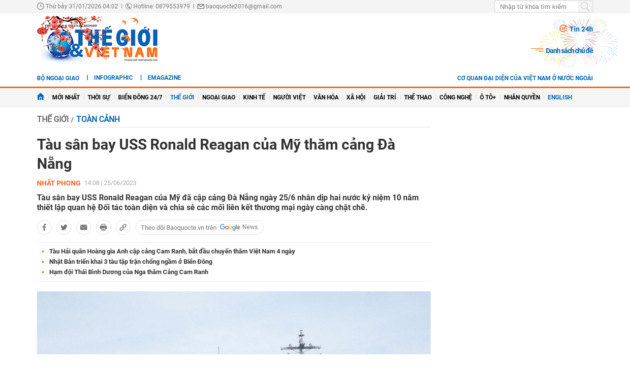

--- FILE ---
content_type: text/html; charset=utf-8
request_url: https://baoquocte.vn/tau-san-bay-uss-ronald-reagan-cua-my-tham-cang-da-nang-232245.html
body_size: 23478
content:
	<!--
https://baoquocte.vn/ BASED ON MASTERCMS ULTIMATE EDITION 2024 VERSION 2.9 (BUILD: ?v=2.620251229091339)
PRODUCT SOLUTION HTTPS://MASTERCMS.ORG
-->
<!DOCTYPE html>
<html translate="no" lang="vi">
<head>
    <title>Tàu sân bay USS Ronald Reagan của Mỹ thăm cảng Đà Nẵng</title>	
<meta name="google" content="notranslate">
<meta http-equiv="Content-Type" content="text/html; charset=utf-8" />
<meta http-equiv="content-language" content="vi" />
<meta name="description" content="Tàu sân bay USS Ronald Reagan của Mỹ đã cập cảng Đà Nẵng nhân dịp hai nước kỷ niệm 10 năm thiết lập quan hệ Đối tác toàn diện." />
<meta name="keywords" content="tàu sân bay USS Ronald Reagan,Quan hệ Đối tác toàn diện Việt-Mỹ,Vịnh Cam Ranh,Đà Nẵng,tin thế giới mới nhất,tin 24h" />
<meta name="news_keywords" content="tàu sân bay USS Ronald Reagan,Quan hệ Đối tác toàn diện Việt-Mỹ,Vịnh Cam Ranh,Đà Nẵng,tin thế giới mới nhất,tin 24h" />
<!-- <meta http-equiv="refresh" content="210" /> -->
<!-- <link rel="manifest" href="https://baoquocte.vn/modules/frontend/themes/thegioivietnam/js/manifest.json" /> -->
<meta name="robots" content="index,follow,max-image-preview:large" />
<meta name="google" content="nositelinkssearchbox" />
<meta name="pagegen" content="31-01-2026 04:02:23" />
<meta name="copyright" content="Copyright (c) by https://baoquocte.vn/" />
<meta name="author" content="Báo Thế giới và Việt Nam" />
<meta http-equiv="audience" content="General" />
<meta name="resource-type" content="Document" />
<meta name="distribution" content="Global" />
<meta name="revisit-after" content="1 days" />
<!-- Facebook -->
<meta property="fb:admins" content="100000170835517" />
<meta property="fb:app_id" content="277749645924281" />    
<meta property="og:locale" content="vi_VN" />
<meta property="og:site_name" content="Báo Thế giới và Việt Nam" />
<meta property="og:url" content="https://baoquocte.vn/tau-san-bay-uss-ronald-reagan-cua-my-tham-cang-da-nang-232245.html" />
<meta property="og:type" content="article" />
<meta property="og:title" content="Tàu sân bay USS Ronald Reagan của Mỹ thăm cảng Đà Nẵng" />
<meta property="og:image" content="https://baoquocte.vn/stores/news_dataimages/2023/062023/25/13/in_social/uss120230625131505.jpg?randTime=1769806943" />
<meta property="og:image:width" content="1200" />
<meta property="og:image:height" content="630" />
<meta property="og:description" content="Tàu sân bay USS Ronald Reagan của Mỹ đã cập cảng Đà Nẵng nhân dịp hai nước kỷ niệm 10 năm thiết lập quan hệ Đối tác toàn diện." />
<meta property="og:image:alt" content="Tàu sân bay USS Ronald Reagan của Mỹ thăm cảng Đà Nẵng" />
<meta name="category_url" content="https://baoquocte.vn/the-gioi/toan-canh" />
<!-- Facebook Card data --><!-- Twitter Card data -->
<meta name="twitter:card" content="summary_large_image">
<meta name="twitter:site" content="Báo Thế giới và Việt Nam">
<meta name="twitter:title" content="Tàu sân bay USS Ronald Reagan của Mỹ thăm cảng Đà Nẵng">
<meta name="twitter:description" content="Tàu sân bay USS Ronald Reagan của Mỹ đã cập cảng Đà Nẵng nhân dịp hai nước kỷ niệm 10 năm thiết lập quan hệ Đối tác toàn diện.">
<meta name="twitter:creator" content="@BaoTGVN">
<meta name="twitter:image" content="https://baoquocte.vn/stores/news_dataimages/2023/062023/25/13/in_social/uss120230625131505.jpg?randTime=1769806943">
<!-- Twitter Card data -->
<meta http-equiv="X-UA-Compatible" content="IE=edge" />
<meta name="viewport" content="width=device-width, initial-scale=1" />
<meta name="theme-color" content="#00539c" />
<link rel="dns-prefetch" href="https://connect.facebook.net" />
<link rel="dns-prefetch" href="//www.google-analytics.com" />
<link rel="dns-prefetch" href="//platform.twitter.com" />
<link rel="alternate" href="https://baoquocte.vn/tau-san-bay-uss-ronald-reagan-cua-my-tham-cang-da-nang-232245.html" hreflang="vi-vn" />
<link rel="canonical" href="https://baoquocte.vn/tau-san-bay-uss-ronald-reagan-cua-my-tham-cang-da-nang-232245.html" />
<link rel="alternate" type="application/rss+xml" title="RSS Feed for Tàu sân bay USS Ronald Reagan của Mỹ thăm cảng Đà Nẵng" href="https://baoquocte.vn/rss_feed/the-gioi/toan-canh" />
<link rel="amphtml" href="https://baoquocte.vn/tau-san-bay-uss-ronald-reagan-cua-my-tham-cang-da-nang-232245.html&mobile=yes&amp=1" />
<!-- favicon -->
<link rel="apple-touch-icon" sizes="57x57" href="https://baoquocte.vn/modules/frontend/themes/thegioivietnam/images/favicon/apple-icon-57x57.png?v=2.620251229091339" />
<link rel="apple-touch-icon" sizes="60x60" href="https://baoquocte.vn/modules/frontend/themes/thegioivietnam/images/favicon/apple-icon-60x60.png?v=2.620251229091339" />
<link rel="apple-touch-icon" sizes="72x72" href="https://baoquocte.vn/modules/frontend/themes/thegioivietnam/images/favicon/apple-icon-72x72.png?v=2.620251229091339" />
<link rel="apple-touch-icon" sizes="76x76" href="https://baoquocte.vn/modules/frontend/themes/thegioivietnam/images/favicon/apple-icon-76x76.png?v=2.620251229091339" />
<link rel="apple-touch-icon" sizes="114x114" href="https://baoquocte.vn/modules/frontend/themes/thegioivietnam/images/favicon/apple-icon-114x114.png?v=2.620251229091339" />
<link rel="apple-touch-icon" sizes="120x120" href="https://baoquocte.vn/modules/frontend/themes/thegioivietnam/images/favicon/apple-icon-120x120.png?v=2.620251229091339" />
<link rel="apple-touch-icon" sizes="144x144" href="https://baoquocte.vn/modules/frontend/themes/thegioivietnam/images/favicon/apple-icon-144x144.png?v=2.620251229091339" />
<link rel="apple-touch-icon" sizes="152x152" href="https://baoquocte.vn/modules/frontend/themes/thegioivietnam/images/favicon/apple-icon-152x152.png?v=2.620251229091339" />
<link rel="apple-touch-icon" sizes="180x180" href="https://baoquocte.vn/modules/frontend/themes/thegioivietnam/images/favicon/apple-icon-180x180.png?v=2.620251229091339" />
<link rel="icon" type="image/png" sizes="192x192"  href="https://baoquocte.vn/modules/frontend/themes/thegioivietnam/images/favicon/android-icon-192x192.png?v=2.620251229091339" />
<link rel="icon" type="image/png" sizes="32x32" href="https://baoquocte.vn/modules/frontend/themes/thegioivietnam/images/favicon/favicon-32x32.png?v=2.620251229091339" />
<link rel="icon" type="image/png" sizes="96x96" href="https://baoquocte.vn/modules/frontend/themes/thegioivietnam/images/favicon/favicon-96x96.png?v=2.620251229091339" />
<link rel="icon" type="image/png" sizes="16x16" href="https://baoquocte.vn/modules/frontend/themes/thegioivietnam/images/favicon/favicon-16x16.png?v=2.620251229091339" />
<!-- Google Analytics -->
<link rel="dns-prefetch" href="//www.google-analytics.com" />
<!-- Google Fonts -->
<link rel="dns-prefetch" href="//fonts.googleapis.com" />
<!-- Facebook -->
<link rel="dns-prefetch" href="//connect.facebook.net" /> 
<!-- Twitter -->
<link rel="dns-prefetch" href="//platform.twitter.com" />
<script src="https://sdk.moneyoyo.com/v1/webpush.js?pid=P19-67BO9SpROzct6xD5xXWFg5lUyRZj-ooD9OYMxg0" async></script>
<meta name='dailymotion-domain-verification' content='dmtky1ynskdjan16j' />
<meta property="fb:pages" content="539022016190522" />
<meta name="google-site-verification" content="VNPVQpZr9JBrX_YbGmVPPEYYuCe8E4GJTKpcg8dL3j8" />
<meta name="facebook-domain-verification" content="woqki2ssbd2d5s7euye0m1khukjzms" /><meta name="zalo-platform-site-verification" content="VFErAhU461n0ZvH5nRmVI0QYbaVgqqmVCJS" />
<meta name="yandex-verification" content="1a10ae26fabd4b70" />
<meta name="zalo-platform-site-verification" content="GkUnABVP7m9WqOK2XlqtA5BRaH2-haLFEJO" />
<!-- Google tag (gtag.js) -->
<script async src="https://www.googletagmanager.com/gtag/js?id=G-PJF8DC8FC3"></script>
<script>
  window.dataLayer = window.dataLayer || [];
  function gtag(){dataLayer.push(arguments);}
  gtag('js', new Date());

  gtag('config', 'G-PJF8DC8FC3');
</script>
<script type="application/ld+json">
  {
    "@context": "https://schema.org",
    "@type": "WebSite",
    "name": "Báo Thế giới và Việt Nam",
    "alternateName": "thế giới 24h, tin mới, tin 24h, vấn đề pháp luật, xã hội, kinh doanh, đời sống, thể thao, giải trí, công nghệ, Bộ ngoại giao, đối ngoại Việt Nam, ngoại giao Việt Nam, giải trí, showbiz, sao Việt, xổ số hôm nay, giá vàng hôm nay, xsmb, xsmn, xsmt, vietlott",
    "url": "https://baoquocte.vn/",
    "potentialAction": {
      "@type": "SearchAction",
      "target": "https://baoquocte.vn/search_enginer.html?p=search&q={q}",
      "query-input": "required name=q"
    }
  }
</script>
<script type="application/ld+json">
{
    "@context": "https://schema.org",
  "@type": "BreadcrumbList",
  "itemListElement": 
  [
    {
      "@type": "ListItem",
      "position": 1,
      "item": {
        "@id": "https://baoquocte.vn/the-gioi",
        "name": "Thế giới"
      }
    },
    {
      "@type": "ListItem",
      "position": 2,
      "item": {
        "@id": "https://baoquocte.vn/the-gioi/toan-canh",
        "name": "Toàn cảnh"
      }
    }
      ]
  }
</script>
<script type="application/ld+json">
{
  "@context": "https://schema.org",
  "@type": "NewsArticle",
  "mainEntityOfPage": {
    "@type": "WebPage",
    "@id": "https://baoquocte.vn/tau-san-bay-uss-ronald-reagan-cua-my-tham-cang-da-nang-232245.html"
  },
  "headline": "Tàu sân bay USS Ronald Reagan của Mỹ thăm cảng Đà Nẵng",
  "description": "Tàu sân bay USS Ronald Reagan của Mỹ đã cập cảng Đà Nẵng nhân dịp hai nước kỷ niệm 10 năm thiết lập quan hệ Đối tác toàn diện.",
  "image": {
    "@type": "ImageObject",
    "url": "https://baoquocte.vn/stores/news_dataimages/2023/062023/25/13/in_social/uss120230625131505.jpg?randTime=1769806943",
    "width": 1200,
    "height": 630
  },
  "datePublished": "2023-06-25T14:08:24+07:00",
  "dateModified": "2023-07-23T13:09:25+07:00",
  "publisher": {
    "@type": "Organization",
    "name": "Báo Thế giới và Việt Nam",
    "logo": {
      "@type": "ImageObject",
      "url": "https://baoquocte.vn/modules/frontend/themes/thegioivietnam/images/logo.png",
      "width": 300,
      "height": 112
    }
  },
  "articleSection": "Toàn cảnh",  
  "isAccessibleForFree": "true"
}
</script>
	<link href="https://baoquocte.vn/modules/frontend/themes/thegioivietnam/css/pc/style.css?v=2.620251229091339" charset="UTF-8" type="text/css" rel="stylesheet" media="all" />
	<script src="https://baoquocte.vn/modules/frontend/themes/thegioivietnam/js/mastercms-ultimate-edition.js?v=2.620251229091339"></script>
	<script src="https://baoquocte.vn/modules/frontend/themes/thegioivietnam/js/pc/jquery.bxslider.min.js?v=2.620251229091339"></script>
	<!-- <script src="https://baoquocte.vn/modules/frontend/themes/thegioivietnam/js/snow.js?v=2.620251229091339"></script> -->
	    <script src="https://baoquocte.vn/modules/frontend/themes/thegioivietnam/js/jwplayer/jwplayer.js?v=2.620251229091339"></script>
    <script>jwplayer.key="oGJM/FhkI5HAbZ7t3Y2nb5feXksVhuPbnn0Nrw==";</script>
	<link href="https://baoquocte.vn/modules/frontend/themes/thegioivietnam/js/raterjs/raterjs.css?v=2.620251229091339" charset="UTF-8" type="text/css" rel="stylesheet" media="all" />
    <script src="https://baoquocte.vn/modules/frontend/themes/thegioivietnam/js/raterjs/raterjs.js?v=2.620251229091339"></script>
	<!-- admicro -->
	<script async src="https://static.amcdn.vn/tka/cdn.js" type="text/javascript"></script>
	<script>
	var arfAsync = arfAsync || [];
	</script>
	<script id="arf-core-js" onerror="window.arferrorload=true;" src="//media1.admicro.vn/cms/Arf.min.js" async></script>
	<!-- admicro -->

	
</head>
<body>
<!-- Google Tag Manager (noscript) -->
<noscript><iframe src="https://www.googletagmanager.com/ns.html?id=GTM-MJB8RNW3" height="0" width="0" style="display:none;visibility:hidden"></iframe></noscript>
<!-- End Google Tag Manager (noscript) --><!--googleoff: all-->
<script>
  window.fbAsyncInit = function() {
    FB.init({
      appId      : '277749645924281',
      xfbml      : true,
      version    : 'v18.0'
    });
    FB.AppEvents.logPageView();
  };

  (function(d, s, id){
     var js, fjs = d.getElementsByTagName(s)[0];
     if (d.getElementById(id)) {return;}
     js = d.createElement(s); js.id = id;
     js.src = "https://connect.facebook.net/en_US/sdk.js";
     fjs.parentNode.insertBefore(js, fjs);
   }(document, 'script', 'facebook-jssdk'));
</script>
<!--googleon: all-->	<div class="webpage pc-detail">
		<header id="header">
			<!-- <script>
	function enter_search_q_item(e){	
		var key;     
		 if(window.event)
			  key = window.event.keyCode; 
		 else
			  key = e.which;  
		
		if (key==13){
			var act	=	$('input[name=q]').attr('href');
			var q	=	$('input[name=q]').val();
			if(q==''){
				return false	
			}
			document.location=act+'&q='+encodeURIComponent(q);	
			return false
		}
	}
</script> -->
<script>
	function enter_to_search_q(e) {
		var key;
		if (window.event)
			key = window.event.keyCode; //IE
		else
			key = e.which; //firefox     
	
		if (key == 13) {
			var q = $('input[name=q]').val();
			if (q == '') {
				return false
			}
			var makeUrlSearch		=	'https://baoquocte.vn/search_enginer.html?p='+$('#frmSearch').attr('data-page');
			document.location = makeUrlSearch + '&q=' + encodeURIComponent(q);		
			return false
		}
	}
	function submit_to_search_q() {
		var makeUrlSearch		=	'https://baoquocte.vn/search_enginer.html?p='+$('#frmSearch').attr('data-page');
		var q = $('input[name=q]').val();
		if (q == '') {
			return false
		}
		document.location = makeUrlSearch + '&q=' + encodeURIComponent(q);
		return false;
	}
</script>
<div class="header-top">
	<div class="siteCenter">
		<div class="lt">
			<span class="ico-systemDate"><i class="icon"></i>Thứ bảy 31/01/2026 04:02</span>
			<span class="ico-slash">|</span>
			<span class="ico-hotline"><i class="icon"></i>Hotline: 0879553979</span>
			<span class="ico-slash">|</span>
			<span class="ico-envelope"><i class="icon"></i><a href="/cdn-cgi/l/email-protection" class="__cf_email__" data-cfemail="3557545a44405a56415007050403755258545c591b565a58">[email&#160;protected]</a></span>
		</div>
		<!--googleoff: all-->
		<div class="rt">
			<form id="frmSearch" data-page="tim-kiem" name="frmSearch">
				<input type="text" onkeypress="return enter_to_search_q(event);" name="q" value="" placeholder="Nhập từ khóa tìm kiếm" />
				<button type="submit" name="submit" onclick="return submit_to_search_q();"></button>
			</form>
			<a class="mobile-btn" href="https://baoquocte.vn/&mobile=yes" title="Phiên bản di động">Phiên bản di động</a>	
		</div>
		<!--googleon: all-->
	</div>
</div>			<div class="header-logo">
				<div class="siteCenter clearfix">
					<a class="logo lt" href="https://baoquocte.vn/" title="Báo Thế giới và Việt Nam">
	<!-- <img src="https://baoquocte.vn/modules/frontend/themes/thegioivietnam/images/logo.png?v=2.620251229091339" height="90" alt="Báo Thế giới và Việt Nam" /> -->
	<img style="height: 95px;margin-top: -5px;" src="https://baoquocte.vn/modules/frontend/themes/thegioivietnam/images/pc/logo-2022.png?v=2.620251229091339" height="90" alt="Báo Thế giới và Việt Nam" />
	<!-- <img style="width: 250px;" src="https://baoquocte.vn/modules/frontend/themes/thegioivietnam/images/xmas2020/logo-xmas.png?v=2.620251229091339" height="90" alt="Báo Thế giới và Việt Nam" /> -->
</a><div class="logo-right rt">
		<div class="banner-728x90 lt">
		<zone id="kdl4py77"></zone>
<script data-cfasync="false" src="/cdn-cgi/scripts/5c5dd728/cloudflare-static/email-decode.min.js"></script><script>
arfAsync.push("kdl4py77");
</script>	</div>
		<div class="header-link rt">
		<a class="ico-24h f1" href="https://baoquocte.vn/tin-24h"><i class="fa fa-fire"></i>Tin 24h</a>
		<a class="ico-events f1" href="https://baoquocte.vn/chu-de">Danh sách chủ đề</a>
	</div>
</div>				</div>
			</div>
		</header>
				
<div class="banner-full">
	<div class="siteCenter clearfix">
				<div class="banner-1130x90 fw lt clearfix"><zone id="kdl4qlzx"></zone>
<script>
arfAsync.push("kdl4qlzx");
</script></div>
			</div>
</div>		
<div class="menu-link">
	<div class="siteCenter clearfix">
		<a class="menu-item menu-item-first lt" href="http://www.mofa.gov.vn/vi/" target="_blank">Bộ ngoại giao</a>
		<div class="lt" style="height: 26px;overflow: hidden;">
			<!-- <a class="ico-english lt" href="https://en.baoquocte.vn/" target="_blank" style="float: left;">English</a>		 -->
			<a class="ico-infographic-link" href="https://baoquocte.vn/infographic">Infographic</a>
			<a class="ico-emagazine-link" href="https://baoquocte.vn/emagazine">eMagazine</a>		
			<div style="height: 20px;margin: 5px 0 0 10px;" class="fb-like" data-href="https://www.facebook.com/baoquocte" data-width="" data-layout="button_count" data-action="like" data-size="small" data-share="true"></div>
		</div>
		<div class="rt">
			
			<a class="menu-item menu-item-first lt" href="https://baoquocte.vn/danh-sach-cac-co-quan-dai-dien-cua-viet-nam-o-nuoc-ngoai-128418.html">Cơ quan đại diện của Việt Nam ở nước ngoài</a>
			<!--googleoff: all-->
			<span class="__API_WIDGET" data-type="mod_member_account_functions" data-url="https://baoquocte.vn/apicenter@/mod_member_account_functions&tpl_gui=gateway"></span>
			<!--googleon: all-->
		</div>
	</div>
</div>

<nav id="nav">
	<div class="siteCenter">
		<ul class="main-menu">
			<li class="cat">
				<a href="https://baoquocte.vn/"><img style="vertical-align: -1px;" src="https://baoquocte.vn/modules/frontend/themes/thegioivietnam/images/pc/ico-home.png?v=2.620251229091339" alt="Báo Thế giới và Việt Nam" /></a>
			</li>
			<li class="cat" title="Mới nhất">
				<a href="https://baoquocte.vn/tin-moi">Mới nhất</a>
							</li>
						<li class="cat " title="Thời sự">
				<a class="" href="https://baoquocte.vn/thoi-su">Thời sự</a>
				<ul class="sub-menu">
										<li class="sub-cat"><a href="https://baoquocte.vn/thoi-su/xay-dung-dang">Xây dựng Đảng</a></li>
										<li class="sub-cat"><a href="https://baoquocte.vn/thoi-su/dai-hoi-dang-lan-thu-xiv">Đại hội Đảng lần thứ XIV</a></li>
										<li class="sub-cat"><a href="https://baoquocte.vn/thoi-su/suy-ngam">Suy ngẫm</a></li>
										<li class="sub-cat"><a href="https://baoquocte.vn/thoi-su/viet-nam-va-asean">Việt Nam và ASEAN</a></li>
										<li class="sub-cat"><a href="https://baoquocte.vn/thoi-su/phan-tich-chuyen-thoi-su">Phân tích chuyện thời sự</a></li>
									</ul>
			</li>
						<li class="cat " title="Biển Đông 24/7">
				<a class="" href="https://baoquocte.vn/bien-dong-247">Biển Đông 24/7</a>
				<ul class="sub-menu">
									</ul>
			</li>
						<li class="cat active" title="Thế giới">
				<a class="active" href="https://baoquocte.vn/the-gioi">Thế giới</a>
				<ul class="sub-menu">
										<li class="sub-cat"><a href="https://baoquocte.vn/the-gioi/toan-canh">Toàn cảnh</a></li>
										<li class="sub-cat"><a href="https://baoquocte.vn/the-gioi/tieu-diem">Tiêu điểm</a></li>
										<li class="sub-cat"><a href="https://baoquocte.vn/the-gioi/binh-luan">Bình luận</a></li>
										<li class="sub-cat"><a href="https://baoquocte.vn/the-gioi/ho-so">Hồ sơ</a></li>
										<li class="sub-cat"><a href="https://baoquocte.vn/the-gioi/doc-bao-nuoc-ngoai">Đọc báo nước ngoài</a></li>
									</ul>
			</li>
						<li class="cat " title="Ngoại giao">
				<a class="" href="https://baoquocte.vn/ngoai-giao">Ngoại giao</a>
				<ul class="sub-menu">
										<li class="sub-cat"><a href="https://baoquocte.vn/ngoai-giao/tin-bo-ngoai-giao">Tin Bộ Ngoại giao</a></li>
										<li class="sub-cat"><a href="https://baoquocte.vn/ngoai-giao/bao-ho-cong-dan">Bảo hộ công dân</a></li>
										<li class="sub-cat"><a href="https://baoquocte.vn/ngoai-giao/thuong-thuc-ngoai-giao">Thường thức Ngoại giao</a></li>
										<li class="sub-cat"><a href="https://baoquocte.vn/ngoai-giao/chuyen-ngoai-giao">Chuyện ngoại giao</a></li>
									</ul>
			</li>
						<li class="cat " title="Kinh tế">
				<a class="" href="https://baoquocte.vn/kinh-te">Kinh tế</a>
				<ul class="sub-menu">
										<li class="sub-cat"><a href="https://baoquocte.vn/kinh-te/kinh-te-the-gioi">Kinh tế thế giới</a></li>
										<li class="sub-cat"><a href="https://baoquocte.vn/kinh-te/ngoai-giao-kinh-te">Ngoại giao kinh tế</a></li>
										<li class="sub-cat"><a href="https://baoquocte.vn/kinh-te/hoi-nhap-phat-trien">Hội nhập - Phát triển</a></li>
										<li class="sub-cat"><a href="https://baoquocte.vn/kinh-te/bat-dong-san">Bất động sản</a></li>
										<li class="sub-cat"><a href="https://baoquocte.vn/kinh-te/tai-chinh-chung-khoan">Tài chính - Chứng khoán</a></li>
										<li class="sub-cat"><a href="https://baoquocte.vn/kinh-te/thuong-hieu-san-pham">Thương hiệu - Sản phẩm</a></li>
									</ul>
			</li>
						<li class="cat " title="Người Việt">
				<a class="" href="https://baoquocte.vn/nguoi-viet">Người Việt</a>
				<ul class="sub-menu">
									</ul>
			</li>
						<li class="cat " title="Văn hóa">
				<a class="" href="https://baoquocte.vn/van-hoa">Văn hóa</a>
				<ul class="sub-menu">
										<li class="sub-cat"><a href="https://baoquocte.vn/van-hoa/di-san-van-hoa">Di sản văn hóa</a></li>
										<li class="sub-cat"><a href="https://baoquocte.vn/van-hoa/du-lich">Du lịch</a></li>
										<li class="sub-cat"><a href="https://baoquocte.vn/van-hoa/so-tay-van-hoa">Sổ tay văn hóa</a></li>
										<li class="sub-cat"><a href="https://baoquocte.vn/van-hoa/doanh-nhan-va-cuoc-song">Doanh nhân và Cuộc sống</a></li>
									</ul>
			</li>
						<li class="cat " title="Xã hội">
				<a class="" href="https://baoquocte.vn/xa-hoi">Xã hội</a>
				<ul class="sub-menu">
										<li class="sub-cat"><a href="https://baoquocte.vn/xa-hoi/giao-duc">Giáo dục</a></li>
										<li class="sub-cat"><a href="https://baoquocte.vn/xa-hoi/doi-song">Đời sống</a></li>
										<li class="sub-cat"><a href="https://baoquocte.vn/xa-hoi/y-te">Y tế</a></li>
									</ul>
			</li>
						<li class="cat " title="Giải trí">
				<a class="" href="https://baoquocte.vn/giai-tri">Giải trí</a>
				<ul class="sub-menu">
										<li class="sub-cat"><a href="https://baoquocte.vn/giai-tri/hau-truong">Hậu trường</a></li>
										<li class="sub-cat"><a href="https://baoquocte.vn/giai-tri/chuyen-bon-phuong">Chuyện bốn phương</a></li>
										<li class="sub-cat"><a href="https://baoquocte.vn/giai-tri/xem-nghe">Xem - Nghe</a></li>
									</ul>
			</li>
						<li class="cat " title="Thể thao">
				<a class="" href="https://baoquocte.vn/the-thao">Thể thao</a>
				<ul class="sub-menu">
										<li class="sub-cat"><a href="https://baoquocte.vn/the-thao/ngoai-hang-anh">Ngoại hạng Anh</a></li>
										<li class="sub-cat"><a href="https://baoquocte.vn/the-thao/v-league">V-League</a></li>
										<li class="sub-cat"><a href="https://baoquocte.vn/the-thao/cup-c1">Cup C1</a></li>
										<li class="sub-cat"><a href="https://baoquocte.vn/the-thao/sea-games">SEA Games</a></li>
										<li class="sub-cat"><a href="https://baoquocte.vn/the-thao/chuyen-nhuong">Chuyển Nhượng</a></li>
										<li class="sub-cat"><a href="https://baoquocte.vn/the-thao/world-cup">World Cup</a></li>
									</ul>
			</li>
						<li class="cat " title="Công nghệ">
				<a class="" href="https://baoquocte.vn/khoa-hoc-cong-nghe">Công nghệ</a>
				<ul class="sub-menu">
										<li class="sub-cat"><a href="https://baoquocte.vn/khoa-hoc-cong-nghe/chuyen-doi-so">Chuyển đổi số</a></li>
										<li class="sub-cat"><a href="https://baoquocte.vn/khoa-hoc-cong-nghe/kham-pha">Khám phá</a></li>
										<li class="sub-cat"><a href="https://baoquocte.vn/khoa-hoc-cong-nghe/meo-hay">Mẹo hay</a></li>
										<li class="sub-cat"><a href="https://baoquocte.vn/khoa-hoc-cong-nghe/thu-thuat">Thủ thuật</a></li>
									</ul>
			</li>
						<li class="cat " title="Ô tô+">
				<a class="" href="https://baoquocte.vn/o-to">Ô tô+</a>
				<ul class="sub-menu">
										<li class="sub-cat"><a href="https://baoquocte.vn/o-to/xe-moi">Xe mới</a></li>
									</ul>
			</li>
						<li class="cat " title="Nhân quyền">
				<a class="" href="https://baoquocte.vn/goc-nhin-nhan-quyen">Nhân quyền</a>
				<ul class="sub-menu">
										<li class="sub-cat"><a href="https://baoquocte.vn/goc-nhin-nhan-quyen/tin-tuc-7-ngay">Tin tức 7 ngày</a></li>
										<li class="sub-cat"><a href="https://baoquocte.vn/goc-nhin-nhan-quyen/tieu-diem">Tiêu điểm</a></li>
										<li class="sub-cat"><a href="https://baoquocte.vn/goc-nhin-nhan-quyen/y-kien-chuyen-gia">Ý kiến chuyên gia</a></li>
										<li class="sub-cat"><a href="https://baoquocte.vn/goc-nhin-nhan-quyen/multimedia">Multimedia</a></li>
										<li class="sub-cat"><a href="https://baoquocte.vn/goc-nhin-nhan-quyen/co-the-ban-chua-biet">Có thể bạn chưa biết</a></li>
									</ul>
			</li>
			 
			<li class="cat">
				<a href="https://en.baoquocte.vn/" target="_blank" style="color: #0065b3;">English</a>
			</li>
					</ul>
	</div>
</nav>
		<main id="main">
			<div class="siteCenter clearfix">
				
				<div class="main-detail fw lt clearfix">
					<div class="bx-grid-detail fw lt clearfix">
						<div class="bx-detail-left lt">
							<div class="navigation fw lt mb clearfix" style="position: relative;">
	<ul class="breadcrumb clearfix">
				<li class="menu-alias">
			<a class="hna-xshn" href="https://baoquocte.vn/the-gioi">Thế giới</a>
		</li>
				<li class="nav-slash"><span>/</span></li>										
		<li class="cat-alias cat-sub-alisa">
			<a href="https://baoquocte.vn/the-gioi/toan-canh">Toàn cảnh</a>
		</li>	
			
		 
	</ul>
		
</div>							<div class="article-detail fw lt mb clearfix">
																<span class="article-detail-subtitle"></span>
								<h1 class="article-detail-title f0">Tàu sân bay USS Ronald Reagan của Mỹ thăm cảng Đà Nẵng</h1>
								<div class="article-social fw lt clearfix">
									<div class="inforAuthor lt">
																				<div class="article-member lt">Nhất Phong</div> 
										 
										<div class="article-date hna-article-date lt">14:08 | 25/06/2023</div>
										<script>
											$(document).ready(function(){
												if($('.cat-sub-alisa a').text()=='Xổ số hôm nay'){
													$('.hna-article-date').hide();
													$('.ico-google-new').addClass('hna-hide');
												}
											});
										</script>
										<!--googleoff: all-->
										<div class="author-raterjs lt" style="height: 20px;padding-top: 1px;">
											<div class="reader-raterjs" 
																						>
												<div id="rater-step" data-url=""></div>
											</div>
											<script>
												$(document).ready(function(){
													var setRateDb		=	0;
																										var starRatingStep = raterJs( {
														starSize:15, 
														max:5, 
												        rating:setRateDb,
														//step:0.5, 
														element:document.querySelector("#rater-step"), 
														rateCallback:function rateCallback(rating, done) {
															this.setRating(rating); 
															//$('#rstar').val(rating);
															starRate(rating);
															done(); 
														}
													}); 
												});
												function starRate(rating){
													$.getJSON($('#rater-step').attr('data-url')+'&star='+rating, function(data) {		
														if (data.status==0){													 																														
															alert(data.message);
															return false;
														}	
													});
												}
											</script>
										</div>
										<!--googleon: all-->
									</div>
									<div class="readFlags rt">
																			</div>
																		<div class="article-member-role"></div> 
									  
								</div>
																<div class="article-detail-desc fw lt f0 mb clearfix">Tàu sân bay USS Ronald Reagan của Mỹ đã cập cảng Đà Nẵng ngày 25/6 nhân dịp hai nước kỷ niệm 10 năm thiết lập quan hệ Đối tác toàn diện và chia sẻ các mối liên kết thương mại ngày càng chặt chẽ.</div>
																
								<!--googleoff: all-->
																<div class="bqt-share-social fw lt mb clearfix">
									<a class="share-social__link facebook lt" rel="noopener nofollow" target="_blank" title="Chia sẻ bài viết lên facebook" href="https://www.facebook.com/sharer/sharer.php?u=https://baoquocte.vn/tau-san-bay-uss-ronald-reagan-cua-my-tham-cang-da-nang-232245.html" data-url="https://baoquocte.vn/tau-san-bay-uss-ronald-reagan-cua-my-tham-cang-da-nang-232245.html" data-share-type="facebook">
										<span class="icon"></span>
									</a>
									<a class="share-social__link twitter lt" rel="noopener nofollow" target="_blank" title="Chia sẻ bài viết lên twitter" href="https://twitter.com/intent/tweet?url=https://baoquocte.vn/tau-san-bay-uss-ronald-reagan-cua-my-tham-cang-da-nang-232245.html&text=Tàu sân bay USS Ronald Reagan của Mỹ thăm cảng Đà Nẵng" data-url="https://baoquocte.vn/tau-san-bay-uss-ronald-reagan-cua-my-tham-cang-da-nang-232245.html" data-share-type="twitter">
										<span class="icon"></span>
									</a>
									<div class="share-social__link zalo zalo-share-button lt" title="Chia sẻ bài viết lên zalo" data-title="Tàu sân bay USS Ronald Reagan của Mỹ thăm cảng Đà Nẵng" data-url="https://baoquocte.vn/tau-san-bay-uss-ronald-reagan-cua-my-tham-cang-da-nang-232245.html" data-oaid="579745863508352884" data-layout="3" data-color="blue" data-customize="true" data-share-type="zalo">
										<span class="icon"></span>
									</div>
									<a class="share-social__link email lt" rel="noopener nofollow" target="_blank" title="Chia sẻ bài viết lên email" href="https://mail.google.com/mail/u/0/?view=cm&su=Tàu sân bay USS Ronald Reagan của Mỹ thăm cảng Đà Nẵng&to&body=https://baoquocte.vn/tau-san-bay-uss-ronald-reagan-cua-my-tham-cang-da-nang-232245.html&fs=1&tf=1" data-title="Tàu sân bay USS Ronald Reagan của Mỹ thăm cảng Đà Nẵng" data-url="https://baoquocte.vn/tau-san-bay-uss-ronald-reagan-cua-my-tham-cang-da-nang-232245.html" data-share-type="email">
										<span class="icon"></span>
									</a>
									<a class="share-social__link print lt" rel="noopener nofollow" target="_blank" title="In bài viết" href="https://baoquocte.vn/apicenter@/print_article&i=232245" data-title="Tàu sân bay USS Ronald Reagan của Mỹ thăm cảng Đà Nẵng" data-url="https://baoquocte.vn/tau-san-bay-uss-ronald-reagan-cua-my-tham-cang-da-nang-232245.html" data-share-type="email">
										<span class="icon"></span>
									</a>
									<div class="share-social__link share copy-link lt" title="Sao chép liên kết" data-url="https://baoquocte.vn/tau-san-bay-uss-ronald-reagan-cua-my-tham-cang-da-nang-232245.html" data-share-type="share">
										<span class="icon"></span>
										<span class="icon-copy">Sao chép liên kết</span>
										<input id="copy-link-input" style="display: none;" type="text" value="https://baoquocte.vn/tau-san-bay-uss-ronald-reagan-cua-my-tham-cang-da-nang-232245.html" />
										<script>
											var iconCopy = document.querySelector('.copy-link');
											iconCopy.addEventListener('click',function(){
												var copyText = document.getElementById("copy-link-input");
												document.querySelector('.icon-copy').innerHTML = "Đã sao chép";
												copyText.select();
												copyText.setSelectionRange(0, 99999);
												navigator.clipboard.writeText(copyText.value);
											});
											iconCopy.addEventListener('mouseleave',function() {
												setTimeout(function(){
													document.querySelector('.icon-copy').innerHTML = "Sao chép liên kết";
												},100)
											});
										</script>
									</div>	
									<span class="__API_WIDGET" data-type="mod_member_account_functions" data-url="https://baoquocte.vn/apicenter@/mod_member_account_functions&tpl_gui=follow_button"></span>
									<a class="bqt-google-new lt" rel="noopener nofollow" target="_blank" href="https://news.google.com/publications/CAAiEIsIaHrsf0_N28UIHc69_W8qFAgKIhCLCGh67H9PzdvFCB3Ovf1v?oc=3&ceid=VN:vi">Theo dõi Baoquocte.vn trên</a>
								</div>
																<!--googleon: all-->

																<div class="article-relate fw lt mb clearfix">
									<!-- <div class="bx-cat-title fw lt mb">
										<h2 class="h2-title f0"><span class="bx-cat-link">Tin liên quan</span></h2>
									</div> -->
									<div class="bx-cat-content fw lt">										
										 
										<a class="article-link" href="https://baoquocte.vn/tau-hai-quan-hoang-gia-anh-cap-cang-cam-ranh-bat-dau-chuyen-tham-viet-nam-4-ngay-160338.html" title='Tàu Hải quân Hoàng gia Anh cập cảng Cam Ranh, bắt đầu chuyến thăm Việt Nam 4 ngày'>Tàu Hải quân Hoàng gia Anh cập cảng Cam Ranh, bắt đầu chuyến thăm Việt Nam 4 ngày</a>
										 
										<a class="article-link" href="https://baoquocte.vn/nhat-ban-trien-khai-3-tau-tap-tran-chong-ngam-o-bien-dong-125904.html" title='Nhật Bản triển khai 3 tàu tập trận chống ngầm ở Biển Đông'>Nhật Bản triển khai 3 tàu tập trận chống ngầm ở Biển Đông</a>
										 
										<a class="article-link" href="https://baoquocte.vn/ham-doi-thai-binh-duong-cua-nga-tham-cang-cam-ranh-72233.html" title='Hạm đội Thái Bình Dương của Nga thăm Cảng Cam Ranh'>Hạm đội Thái Bình Dương của Nga thăm Cảng Cam Ranh</a>
										 
									</div>
								</div>
								<script>
									$('.article-relate').each(function(){
										if($(this).find('.article-link').size()==0){
											$(this).remove();
										}
									});
								</script>
								
								<div class="__MASTERCMS_CONTENT fw lt clearfix">	
									<div id="articleBody" class="fw lt clearfix" itemprop="articleBody">
																				<div id="__MB_MASTERCMS_EL_3" class="fw lt clearfix"><table class="MASTERCMS_TPL_TABLE" style="width: 100%;">  	<tbody>  		<tr>  			<td><img  src="https://baoquocte.vn/stores/news_dataimages/2023/062023/25/13/uss120230625131505.jpg?rt=20230625131507" class="__img_mastercms" alt="Tàu sân bay USS Ronald Reagan của Mỹ thăm cảng Đà Nẵng" style="max-width:100%; padding:0px; margin:0px;" title="Tàu sân bay USS Ronald Reagan của Mỹ thăm cảng Đà Nẵng"></td>  		</tr>  		<tr>  			<td>  			<p><i>Chuyến thăm của tàu USS Ronald Reagan tới Việt Nam là hoạt động giao lưu hữu nghị thông thường nhằm duy trì hoà bình, ổn định, hợp tác và phát triển trong khu vực và trên thế giới. (Nguồn: VTC News)</i></p>  			</td>  		</tr>  	</tbody>  </table>    <p>Hãng tin <em>AFP </em>đưa tin, ngày 25/6, tàu sân bay USS Ronald Reagan của Mỹ đã cập cảng Đà Nẵng của Việt Nam.</p>    <p>Chuyến thăm của tàu sân bay Mỹ đến Đà Nẵng nhân dịp Mỹ và Việt Nam kỷ niệm 10 năm thiết lập quan hệ Đối tác toàn diện và hai nước chia sẻ các mối liên kết thương mại ngày càng chặt chẽ.</p>    <p>Chuyến thăm của hàng không mẫu hạm Mỹ USS Ronald Reagan diễn ra sau sự xuất hiện của tàu hải quân Ấn Độ tại Đà Nẵng vào tháng trước và chuyến thăm Việt Nam của tàu chiến lớn nhất Nhật Bản tại Cam Ranh vào đầu tuần này.</p>    <table class="__mb_article_in_image">  	<tbody>  		<tr>  			<td align="left" valign="top" width="100"><a href="https://baoquocte.vn/my-tau-san-bay-uss-ronald-reagan-tai-xuat-115188.html" title="Mỹ: Tàu sân bay USS Ronald Reagan tái xuất"><img alt="Mỹ: Tàu sân bay USS Ronald Reagan tái xuất" src="https://baoquocte.vn/stores/news_dataimages/hoangha/052020/08/10/thumbnail/my-tau-san-bay-uss-ronald-reagan-tai-xuat.png" style="max-width: inherit !important;width: 140px;" title="Mỹ: Tàu sân bay USS Ronald Reagan tái xuất" /></a>    			<p> </p>  			</td>  			<td align="left" style="vertical-align: top;" valign="top"><a href="https://baoquocte.vn/my-tau-san-bay-uss-ronald-reagan-tai-xuat-115188.html" title="Mỹ: Tàu sân bay USS Ronald Reagan tái xuất">Mỹ: Tàu sân bay USS Ronald Reagan tái xuất</a>  			<p><span class="tpl_desc">TGVN. Vừa qua, trang USNI News đưa tin, tàu sân bay Mỹ USS Ronald Reagan, đồn trú tại Nhật Bản, đã trở lại hoạt động ...</span></p>  			</td>  		</tr>  	</tbody>  </table>    <table class="__mb_article_in_image">  	<tbody>  		<tr>  			<td align="left" valign="top" width="100"><a href="https://baoquocte.vn/tau-san-bay-uss-ronald-reagan-tien-hanh-tap-tran-o-bien-dong-121647.html" title="Tàu sân bay USS Ronald Reagan tiến hành tập trận ở Biển Đông"><img alt="Tàu sân bay USS Ronald Reagan tiến hành tập trận ở Biển Đông" src="https://baoquocte.vn/stores/news_dataimages/dieulinh/082020/15/15/thumbnail/my-dieu-tau-san-bay-uss-ronald-reagan-tap-tran-o-bien-dong.jpg" style="max-width: inherit !important;width: 140px;" title="Tàu sân bay USS Ronald Reagan tiến hành tập trận ở Biển Đông" /></a>    			<p> </p>  			</td>  			<td align="left" style="vertical-align: top;" valign="top"><a href="https://baoquocte.vn/tau-san-bay-uss-ronald-reagan-tien-hanh-tap-tran-o-bien-dong-121647.html" title="Tàu sân bay USS Ronald Reagan tiến hành tập trận ở Biển Đông">Tàu sân bay USS Ronald Reagan tiến hành tập trận ở Biển Đông</a>  			<p><span class="tpl_desc">TGVN. Ngày 14/8, Hải quân Mỹ thông báo, tàu sân bay USS Ronald Reagan của lực lượng này đã tiến hành hoạt động diễn tập ...</span></p>  			</td>  		</tr>  	</tbody>  </table>    <table class="__mb_article_in_image">  	<tbody>  		<tr>  			<td align="left" valign="top" width="100"><a href="https://baoquocte.vn/my-dieu-nhom-tau-tac-chien-san-bay-uss-ronald-reagan-den-bien-dong-lan-thu-2-trong-nam-159997.html" title="Mỹ điều nhóm tàu tác chiến sân bay USS Ronald Reagan đến Biển Đông lần thứ 2 trong năm"><img alt="Mỹ điều nhóm tàu tác chiến sân bay USS Ronald Reagan đến Biển Đông lần thứ 2 trong năm" src="https://baoquocte.vn/stores/news_dataimages/haiyen/092021/28/10/thumbnail/4119_mY.jpg" style="max-width: inherit !important;width: 140px;" title="Mỹ điều nhóm tàu tác chiến sân bay USS Ronald Reagan đến Biển Đông lần thứ 2 trong năm" /></a>    			<p> </p>  			</td>  			<td align="left" style="vertical-align: top;" valign="top"><a href="https://baoquocte.vn/my-dieu-nhom-tau-tac-chien-san-bay-uss-ronald-reagan-den-bien-dong-lan-thu-2-trong-nam-159997.html" title="Mỹ điều nhóm tàu tác chiến sân bay USS Ronald Reagan đến Biển Đông lần thứ 2 trong năm">Mỹ điều nhóm tàu tác chiến sân bay USS Ronald Reagan đến Biển Đông lần thứ 2 trong năm</a>  			<p><span class="tpl_desc">Trong bối cảnh căng thẳng ở khu vực leo thang, ngày 27/9, Mỹ đã triển khai nhóm tác chiến tàu sân bay USS Ronald Reagan ...</span></p>  			</td>  		</tr>  	</tbody>  </table>    <table class="__mb_article_in_image">  	<tbody>  		<tr>  			<td align="left" valign="top" width="100"><a href="https://baoquocte.vn/my-trien-khai-nhom-tac-chien-tau-san-bay-o-bien-dong-213412.html" title="Mỹ triển khai nhóm tác chiến tàu sân bay ở Biển Đông"><img alt="Mỹ triển khai nhóm tác chiến tàu sân bay ở Biển Đông" src="https://baoquocte.vn/stores/news_dataimages/2023/012023/14/15/thumbnail/my-trien-khai-nhom-tac-chien-tau-san-bay-o-bien-dong-20230114155347.jpg" style="max-width: inherit !important;width: 140px;" title="Mỹ triển khai nhóm tác chiến tàu sân bay ở Biển Đông" /></a>    			<p> </p>  			</td>  			<td align="left" style="vertical-align: top;" valign="top"><a href="https://baoquocte.vn/my-trien-khai-nhom-tac-chien-tau-san-bay-o-bien-dong-213412.html" title="Mỹ triển khai nhóm tác chiến tàu sân bay ở Biển Đông">Mỹ triển khai nhóm tác chiến tàu sân bay ở Biển Đông</a>  			<p><span class="tpl_desc">Hải quân Mỹ thông báo nhóm tác chiến tàu sân bay Nimitz bắt đầu triển khai ở Biển Đông kể từ ngày 12/1, là lần ...</span></p>  			</td>  		</tr>  	</tbody>  </table>    <table class="__mb_article_in_image">  	<tbody>  		<tr>  			<td align="left" valign="top" width="100"><a href="https://baoquocte.vn/tau-tuan-tra-cua-nhat-ban-den-tham-da-nang-216492.html" title="Tàu tuần tra của Nhật Bản đến thăm Đà Nẵng"><img alt="Tàu tuần tra của Nhật Bản đến thăm Đà Nẵng" src="https://baoquocte.vn/stores/news_dataimages/2023/022023/13/16/thumbnail/tau-tuan-tra-cua-nhat-ban-den-tham-da-nang-20230213162304.jpg" style="max-width: inherit !important;width: 140px;" title="Tàu tuần tra của Nhật Bản đến thăm Đà Nẵng" /></a>    			<p> </p>  			</td>  			<td align="left" style="vertical-align: top;" valign="top"><a href="https://baoquocte.vn/tau-tuan-tra-cua-nhat-ban-den-tham-da-nang-216492.html" title="Tàu tuần tra của Nhật Bản đến thăm Đà Nẵng">Tàu tuần tra của Nhật Bản đến thăm Đà Nẵng</a>  			<p><span class="tpl_desc">Ngày 13/2, tàu tuần tra Settsu của Lực lượng Bảo vệ bờ biển Nhật Bản đã đến thăm Đà Nẵng, trong khuôn khổ chuyến công ...</span></p>  			</td>  		</tr>  	</tbody>  </table></div>
																				<div style="clear: both;"></div>
										 
										<div class="banner fw lt mb clearfix"><script async src="https://pagead2.googlesyndication.com/pagead/js/adsbygoogle.js?client=ca-pub-2073887506688161"
     crossorigin="anonymous"></script>
<ins class="adsbygoogle"
     style="display:block"
     data-ad-format="autorelaxed"
     data-ad-client="ca-pub-2073887506688161"
     data-ad-slot="7649529734"></ins>
<script>
     (adsbygoogle = window.adsbygoogle || []).push({});
</script></div>
										 
										<div class="banner fw lt mb clearfix"><zone id="kvrvoo7l"></zone>
<script>arfAsync.push("kvrvoo7l");</script></div>
										
									</div>
									 
									<div style="clear: both;"></div>
                        												<div class="article-detail-author clearfix"> <i style="font-family: 'Roboto-Regular', Arial, sans-serif;"></i></div>
									<!-- <div class="article-detail-source clearfix"></div> -->
																	</div>
								<!--googleoff: all-->
																<div style="display: none;">
									<iframe rel="nofollow" src="https://baoquocte.vn/widgets@/article_statistic&aid=MjMyMjQ1" width="0" height="0" data-nosnippet></iframe> 
									<input type="hidden" name="__printURL" value="https://baoquocte.vn/tau-san-bay-uss-ronald-reagan-cua-my-tham-cang-da-nang-232245.html"/>  
									<input type="hidden" name="__PARAMS_ID_WIDGET" class="__PARAMS_ID_WIDGET" data-type="user_comments" value="MjMyMjQ1"/> 
								</div>
																<!--googleon: all-->

							</div>

														<div class="article-tag fw lt mb clearfix">
								<span class="article-tag-title">Tags:</span>
								<div class="article-tag-link">
																		<a class="tag-link" href="https://baoquocte.vn/tag/tau-san-bay-uss-ronald-reagan-107355.tag">tàu sân bay USS Ronald Reagan</a>
																		<a class="tag-link" href="https://baoquocte.vn/tag/quan-he-doi-tac-toan-dien-viet-my-158469.tag">Quan hệ Đối tác toàn diện Việt-Mỹ</a>
																		<a class="tag-link" href="https://baoquocte.vn/tag/vinh-cam-ranh-182340.tag">Vịnh Cam Ranh</a>
																		<a class="tag-link" href="https://baoquocte.vn/tag/da-nang-3458.tag">Đà Nẵng</a>
																		<a class="tag-link" href="https://baoquocte.vn/tag/tin-the-gioi-moi-nhat-185883.tag">tin thế giới mới nhất</a>
																		<a class="tag-link" href="https://baoquocte.vn/tag/tin-24h-159827.tag">tin 24h</a>
																	</div>
							</div>                                
							
							                            
							<div class="banner-detail fw lt mb clearfix">
								<zone id="kejubvyl"></zone> 
<script>arfAsync.push("kejubvyl");</script>							</div>
							                            
							<div class="banner-detail fw lt mb clearfix">
								<div class="banner-item" style="width:calc(50% - 5px);float:left;text-align: center;">
    <script async src="https://pagead2.googlesyndication.com/pagead/js/adsbygoogle.js"></script>
    <!-- BQT_Contnet_Footer_1 -->
    <ins class="adsbygoogle"
        style="display:block"
        data-ad-client="ca-pub-2073887506688161"
        data-ad-slot="1962007997"
        data-ad-format="auto"
        data-full-width-responsive="true"></ins>
    <script>
        (adsbygoogle = window.adsbygoogle || []).push({});
    </script>
</div>
<div class="banner-item" style="width:calc(50% - 5px);float:left;text-align: center;">
    <script async src="https://pagead2.googlesyndication.com/pagead/js/adsbygoogle.js"></script>
    <!-- BQT_Contnet_Footer_2 -->
    <ins class="adsbygoogle"
        style="display:block"
        data-ad-client="ca-pub-2073887506688161"
        data-ad-slot="5443604340"
        data-ad-format="auto"
        data-full-width-responsive="true"></ins>
    <script>
        (adsbygoogle = window.adsbygoogle || []).push({});
    </script>
</div>							</div>
							
							<!--googleoff: all-->
							    	
							<div id="user-comment" class="fw lt mb clearfix">
															<div class="__API_WIDGET" data-type="user_comments" data-url="https://baoquocte.vn/apicenter@/user_comments&tpl_gui=tpl_member_comments_file_2&sidinfo=116"></div>            
														</div>
							  
							<!--googleon: all-->
						</div>
						<div class="bx-detail-right rt">
							 
<div class="banner fw lt mb clearfix"><zone id="kdl4zn5h"></zone>
<script>
arfAsync.push("kdl4zn5h");
</script></div>
 
<div class="banner fw lt mb clearfix"><script async src="https://pagead2.googlesyndication.com/pagead/js/adsbygoogle.js"></script>
<!-- BQT_Right_Danhmuc -->
<ins class="adsbygoogle"
     style="display:block"
     data-ad-client="ca-pub-2073887506688161"
     data-ad-slot="7182900309"
     data-ad-format="auto"
     data-full-width-responsive="true"></ins>
<script>
     (adsbygoogle = window.adsbygoogle || []).push({});
</script></div>
<div class="bx-breadking-news fw lt mb clearfix">
	<div class="bx-cat-title fw lt mb">
		<h2 class="h2-title head-title"><span class="bx-cat-link">Xem nhiều</span></h2>
	</div>
	<div class="bx-cat-content fw lt">
		<ol>
						<li>
				<div class="article">	
					<a class="article-image" href="https://baoquocte.vn/nga-chuan-bi-he-lo-vu-khi-moi-353865.html" title='Nga chuẩn bị hé lộ vũ khí mới'>
						<img class="mastercms_lazyload" src="https://baoquocte.vn/stores/news_dataimages/2026/012026/30/16/croped/thumbnail/nga-chuan-bi-he-lo-vu-khi-moi-20260130160631.jpg?260130050702" alt="Nga chuẩn bị hé lộ vũ khí mới" />					</a>
					<h3 class="article-title">
						<a class="article-link f0" href="https://baoquocte.vn/nga-chuan-bi-he-lo-vu-khi-moi-353865.html" title='Nga chuẩn bị hé lộ vũ khí mới'>
							Nga chuẩn bị hé lộ vũ khí mới													</a>
					</h3>									
				</div>
			</li>
						<li>
				<div class="article">	
					<a class="article-image" href="https://baoquocte.vn/linh-danh-thue-tan-cong-san-bay-quoc-te-o-thu-do-niger-cam-on-nga-giup-do-353841.html" title='Lính đánh thuê tấn công sân bay quốc tế ở thủ đô, Niger cảm ơn Nga giúp đỡ'>
						<img class="mastercms_lazyload" src="https://baoquocte.vn/stores/news_dataimages/2026/012026/30/15/croped/thumbnail/tan-cong-san-bay-quoc-te-o-thu-do-niger-cam-on-nga-giup-do-20260130154147.jpg?260130040348" alt="Lính đánh thuê tấn công sân bay quốc tế ở thủ đô, Niger cảm ơn Nga giúp đỡ" />					</a>
					<h3 class="article-title">
						<a class="article-link f0" href="https://baoquocte.vn/linh-danh-thue-tan-cong-san-bay-quoc-te-o-thu-do-niger-cam-on-nga-giup-do-353841.html" title='Lính đánh thuê tấn công sân bay quốc tế ở thủ đô, Niger cảm ơn Nga giúp đỡ'>
							Lính đánh thuê tấn công sân bay quốc tế ở thủ đô, Niger cảm ơn Nga giúp đỡ													</a>
					</h3>									
				</div>
			</li>
						<li>
				<div class="article">	
					<a class="article-image" href="https://baoquocte.vn/chinh-quyen-quan-su-burkina-faso-toan-tinh-giai-the-toan-bo-dang-phai-chinh-tri-353829.html" title='Chính quyền quân sự Burkina Faso toan tính giải thể toàn bộ đảng phái chính trị'>
						<img class="mastercms_lazyload" src="https://baoquocte.vn/stores/news_dataimages/2026/012026/30/15/croped/thumbnail/chinh-quyen-quan-su-burkina-faso-toan-tinh-giai-the-toan-bo-dang-phai-chinh-tri-20260130150238.jpg?260130034342" alt="Chính quyền quân sự Burkina Faso toan tính giải thể toàn bộ đảng phái chính trị" />					</a>
					<h3 class="article-title">
						<a class="article-link f0" href="https://baoquocte.vn/chinh-quyen-quan-su-burkina-faso-toan-tinh-giai-the-toan-bo-dang-phai-chinh-tri-353829.html" title='Chính quyền quân sự Burkina Faso toan tính giải thể toàn bộ đảng phái chính trị'>
							Chính quyền quân sự Burkina Faso toan tính giải thể toàn bộ đảng phái chính trị													</a>
					</h3>									
				</div>
			</li>
						<li>
				<div class="article">	
					<a class="article-image" href="https://baoquocte.vn/tong-thong-trump-tiet-lo-nhan-su-cho-vi-tri-chu-tich-cuc-du-tru-lien-bang-353713.html" title='Tổng thống Trump tiết lộ nhân sự cho vị trí Chủ tịch Cục Dự trữ liên bang'>
						<img class="mastercms_lazyload" src="https://baoquocte.vn/stores/news_dataimages/2025/122025/11/06/croped/thumbnail/43025-peter-conti-brown-federal-reserve-gettyimages-216760446220251211065509.jpg?260130105824" alt="Tổng thống Trump tiết lộ nhân sự cho vị trí Chủ tịch Cục Dự trữ liên bang" />					</a>
					<h3 class="article-title">
						<a class="article-link f0" href="https://baoquocte.vn/tong-thong-trump-tiet-lo-nhan-su-cho-vi-tri-chu-tich-cuc-du-tru-lien-bang-353713.html" title='Tổng thống Trump tiết lộ nhân sự cho vị trí Chủ tịch Cục Dự trữ liên bang'>
							Tổng thống Trump tiết lộ nhân sự cho vị trí Chủ tịch Cục Dự trữ liên bang													</a>
					</h3>									
				</div>
			</li>
						<li>
				<div class="article">	
					<a class="article-image" href="https://baoquocte.vn/tinh-hinh-ukraine-lhq-bac-quyen-tu-quyet-cua-crimea-va-donbass-nga-noi-vo-ly-353649.html" title='Tình hình Ukraine: LHQ bác quyền tự quyết của Crimea và Donbass, Nga nói 'vô lý''>
						<img class="mastercms_lazyload" src="https://baoquocte.vn/stores/news_dataimages/2026/012026/30/09/croped/thumbnail/tong-thu-ky-lhq-tuyen-bo-bac-bo-quyen-tu-quyet-cua-crimea-va-donbass-nga-noi-vo-ly-20260130091531.jpg?260130102033" alt="Tình hình Ukraine: LHQ bác quyền tự quyết của Crimea và Donbass, Nga nói 'vô lý'" />					</a>
					<h3 class="article-title">
						<a class="article-link f0" href="https://baoquocte.vn/tinh-hinh-ukraine-lhq-bac-quyen-tu-quyet-cua-crimea-va-donbass-nga-noi-vo-ly-353649.html" title='Tình hình Ukraine: LHQ bác quyền tự quyết của Crimea và Donbass, Nga nói 'vô lý''>
							Tình hình Ukraine: LHQ bác quyền tự quyết của Crimea và Donbass, Nga nói 'vô lý'													</a>
					</h3>									
				</div>
			</li>
					</ol>
	</div>
</div>
 
<div class="banner fw lt mb clearfix"><zone id="kdl5034g"></zone>
<script>
arfAsync.push("kdl5034g");
</script></div>
<div class="bx-topic-list fw lt mb clearfix">
	<div class="bx-cat-title fw lt mb">
		<h2 class="h2-title head-title"><a class="bx-cat-link" href="https://baoquocte.vn/chu-de">Chủ đề</a></h2>
	</div>
	<div class="bx-cat-content fw lt">
				<div class="article">	
						<a class="article-image" href="https://baoquocte.vn/chu-de/dai-hoi-xiv-cua-dang.topic" title='Đại hội XIV của Đảng'>
				<img class="mastercms_lazyload" src="https://baoquocte.vn/stores/news_dataimages/2025/122025/31/15/medium/capture-copy20250814200037-copy20251231151449.jpg" alt='dai hoi xiv cua dang' />
			</a>
						<h3 class="article-title">
				<a class="article-link" href="https://baoquocte.vn/chu-de/dai-hoi-xiv-cua-dang.topic" title='Đại hội XIV của Đảng'>Đại hội XIV của Đảng</a>
			</h3>							
		</div>
				<div class="article">	
						<a class="article-image" href="https://baoquocte.vn/chu-de/cang-thang-nga-ukraine.topic" title='Căng thẳng Nga-Ukraine'>
				<img class="mastercms_lazyload" src="https://baoquocte.vn/stores/news_dataimages/dangtuan/042021/12/08/medium/1130_crimea1-07352394.jpg" alt='cang thang nga ukraine' />
			</a>
						<h3 class="article-title">
				<a class="article-link" href="https://baoquocte.vn/chu-de/cang-thang-nga-ukraine.topic" title='Căng thẳng Nga-Ukraine'>Căng thẳng Nga-Ukraine</a>
			</h3>							
		</div>
				<div class="article">	
						<a class="article-image" href="https://baoquocte.vn/chu-de/ky-nguyen-moi-cua-dan-toc-viet-nam.topic" title='Kỷ nguyên mới của dân tộc Việt Nam'>
				<img class="mastercms_lazyload" src="https://baoquocte.vn/stores/news_dataimages/2024/112024/20/16/medium/viber-image-2024-11-20-15-59-54-836-copy20241120160246.jpg" alt='ky nguyen moi cua dan toc viet nam' />
			</a>
						<h3 class="article-title">
				<a class="article-link" href="https://baoquocte.vn/chu-de/ky-nguyen-moi-cua-dan-toc-viet-nam.topic" title='Kỷ nguyên mới của dân tộc Việt Nam'>Kỷ nguyên mới của dân tộc Việt Nam</a>
			</h3>							
		</div>
				<div class="article">	
						<a class="article-image" href="https://baoquocte.vn/chu-de/thue-quan-cua-tong-thong-trump.topic" title='Thuế quan của Tổng thống Trump'>
				<img class="mastercms_lazyload" src="https://baoquocte.vn/stores/news_dataimages/2025/042025/15/14/medium/gold-031-1740928991848-1740928992074672312096-copy20250415140820.jpg" alt='thue quan cua tong thong trump' />
			</a>
						<h3 class="article-title">
				<a class="article-link" href="https://baoquocte.vn/chu-de/thue-quan-cua-tong-thong-trump.topic" title='Thuế quan của Tổng thống Trump'>Thuế quan của Tổng thống Trump</a>
			</h3>							
		</div>
				<div class="article">	
						<a class="article-image" href="https://baoquocte.vn/chu-de/chao-lua-trung-dong.topic" title='Chảo lửa Trung Đông'>
				<img class="mastercms_lazyload" src="https://baoquocte.vn/stores/news_dataimages/dangtuan/012020/08/14/medium/2551_bieu_tinh_9_1513393904519_wxlo.jpg" alt='chao lua trung dong' />
			</a>
						<h3 class="article-title">
				<a class="article-link" href="https://baoquocte.vn/chu-de/chao-lua-trung-dong.topic" title='Chảo lửa Trung Đông'>Chảo lửa Trung Đông</a>
			</h3>							
		</div>
			</div>
</div>
 
<div class="banner fw lt mb clearfix"><script async src="https://pagead2.googlesyndication.com/pagead/js/adsbygoogle.js"></script>
<!-- BQT_Content_Right -->
<ins class="adsbygoogle"
     style="display:block"
     data-ad-client="ca-pub-2073887506688161"
     data-ad-slot="6145150803"
     data-ad-format="auto"
     data-full-width-responsive="true"></ins>
<script>
     (adsbygoogle = window.adsbygoogle || []).push({});
</script></div>
 
<div class="banner fw lt mb clearfix"><ins id="ccadnet_115_149" style="display: none;">
    <script>
        (function(w, d, a) {
            if (w.ccnads) {
                return ccnads(a);
            }
            if (w.ccnAdsQueue) {
                return w.ccnAdsQueue.push(a);
            }
            w.ccnAdsQueue = [];
            w.ccnAdsQueue.push(a);
            var s = d.createElement('script');
            s.async = true;
            s.src = 'https://static.adconnect.vn/main.js';
            d.head.appendChild(s);
        })(window, document, {
            id: 'ccadnet_115_149',
            fallback: function() {}
        });
    </script>
</ins></div>
							<div style="clear: both;"></div>

														<div class="bx-cat bx-special bx-special-five fw mb clearfix">
								<div class="bx-cat-title fw lt mb">
									<h2 class="h2-title f0"><a class="bx-cat-link" href="https://en.baoquocte.vn/" target="_blank">En.baoquocte.vn</a></h2>
								</div>
								<div class="bx-cat-content fw lt">
																		<div class="article">										
										<a class="article-image" href="https://en.baoquocte.vn/vietnam-participates-in-the-fourth-regional-support-office-dialogue-of-the-bali-process-354025.html" title='Vietnam participates in the Fourth Regional Support Office Dialogue of the Bali Process'>
											<img class="mastercms_lazyload" src="https://baoquocte.vn/stores/news_dataimages/2026/012026/29/21/croped/medium/viet-nam-tham-du-doi-thoai-xay-dung-lan-thu-4-cua-van-phong-ho-tro-khu-vuc-tien-trinh-bali-20260129212456.jpg?260131024217" alt="Vietnam participates in the Fourth Regional Support Office Dialogue of the Bali Process" />										</a>
										<h3 class="article-title">
											<a class="article-link" href="https://en.baoquocte.vn/vietnam-participates-in-the-fourth-regional-support-office-dialogue-of-the-bali-process-354025.html" title='Vietnam participates in the Fourth Regional Support Office Dialogue of the Bali Process'>
												Vietnam participates in the Fourth Regional Support Office Dialogue of the Bali Process																							</a>
										</h3>
									</div>
																		<div class="article">										
										<a class="article-image" href="https://en.baoquocte.vn/party-general-secretary-to-lam-holds-phone-talks-with-singapores-ruling-party-leader-lawrence-wong-353965.html" title='Party General Secretary To Lam holds phone talks with Singapore's ruling party leader Lawrence Wong'>
											<img class="mastercms_lazyload" src="https://baoquocte.vn/stores/news_dataimages/2026/012026/31/02/croped/medium/party-general-secretary-to-lam-holds-phone-talks-with-singapores-ruling-party-leader-lawrence-wong-20260131021437.jpg?260131023951" alt="Party General Secretary To Lam holds phone talks with Singapore's ruling party leader Lawrence Wong" />										</a>
										<h3 class="article-title">
											<a class="article-link" href="https://en.baoquocte.vn/party-general-secretary-to-lam-holds-phone-talks-with-singapores-ruling-party-leader-lawrence-wong-353965.html" title='Party General Secretary To Lam holds phone talks with Singapore's ruling party leader Lawrence Wong'>
												Party General Secretary To Lam holds phone talks with Singapore's ruling party leader Lawrence Wong																							</a>
										</h3>
									</div>
																		<div class="article">										
										<a class="article-image" href="https://en.baoquocte.vn/deputy-foreign-minister-nguyen-manh-cuong-welcomes-indian-secretary-shri-periasamy-kumaran-354053.html" title='Deputy Foreign Minister Nguyen Manh Cuong welcomes Indian Secretary Shri Periasamy Kumaran'>
											<img class="mastercms_lazyload" src="https://baoquocte.vn/stores/news_dataimages/2026/012026/30/15/croped/medium/thu-truong-ngoai-giao-nguyen-manh-cuong-tiep-dai-su-an-do-20260130153510.jpg?260131122528" alt="Deputy Foreign Minister Nguyen Manh Cuong welcomes Indian Secretary Shri Periasamy Kumaran" />										</a>
										<h3 class="article-title">
											<a class="article-link" href="https://en.baoquocte.vn/deputy-foreign-minister-nguyen-manh-cuong-welcomes-indian-secretary-shri-periasamy-kumaran-354053.html" title='Deputy Foreign Minister Nguyen Manh Cuong welcomes Indian Secretary Shri Periasamy Kumaran'>
												Deputy Foreign Minister Nguyen Manh Cuong welcomes Indian Secretary Shri Periasamy Kumaran																							</a>
										</h3>
									</div>
																		<div class="article">										
										<a class="article-image" href="https://en.baoquocte.vn/party-general-secretary-to-lam-receives-special-envoy-of-general-secretary-president-of-china-xi-jinping-353957.html" title='Party General Secretary To Lam receives Special Envoy of General Secretary, President of China Xi Jinping'>
											<img class="mastercms_lazyload" src="https://baoquocte.vn/stores/news_dataimages/2026/012026/30/18/croped/medium/party-general-secretary-to-lam-receives-special-envoy-of-general-secretary-president-of-china-xi-jinping-20260130185254.jpg?260130065546" alt="Party General Secretary To Lam receives Special Envoy of General Secretary, President of China Xi Jinping" />										</a>
										<h3 class="article-title">
											<a class="article-link" href="https://en.baoquocte.vn/party-general-secretary-to-lam-receives-special-envoy-of-general-secretary-president-of-china-xi-jinping-353957.html" title='Party General Secretary To Lam receives Special Envoy of General Secretary, President of China Xi Jinping'>
												Party General Secretary To Lam receives Special Envoy of General Secretary, President of China Xi Jinping																							</a>
										</h3>
									</div>
																		<div class="article">										
										<a class="article-image" href="https://en.baoquocte.vn/party-general-secretary-to-lam-to-pay-state-visit-to-laos-353953.html" title='Party General Secretary To Lam to pay state visit to Laos'>
											<img class="mastercms_lazyload" src="https://baoquocte.vn/stores/news_dataimages/2026/012026/26/15/croped/medium/img-131320260126152615.jpg?260130063819" alt="Party General Secretary To Lam to pay state visit to Laos" />										</a>
										<h3 class="article-title">
											<a class="article-link" href="https://en.baoquocte.vn/party-general-secretary-to-lam-to-pay-state-visit-to-laos-353953.html" title='Party General Secretary To Lam to pay state visit to Laos'>
												Party General Secretary To Lam to pay state visit to Laos																							</a>
										</h3>
									</div>
																	</div>
							</div>
							
						</div>
					</div>
										<div class="bx-grid-detail-bottom fw lt clearfix">
						<div class="bx-detail-bottom-left lt">
														<div class="bx-detail-listing fw lt mb clearfix">
								<div class="bx-cat-title fw lt mb">
									<h2 class="h2-title f0"><span class="bx-cat-link">Đọc thêm</span></h2>
								</div>
								<div class="bx-cat-content fw lt">
																		<div class="article">
										<a class="article-image" href="https://baoquocte.vn/tu-vi-12-cung-hoang-dao-thu-bay-ngay-3112026-song-tu-nen-nam-bat-co-hoi-moi-353617.html" title='Tử vi 12 cung hoàng đạo Thứ Bảy ngày 31/1/2026: Song Tử nên nắm bắt cơ hội mới'>
											<img class="mastercms_lazyload" src="https://baoquocte.vn/stores/news_dataimages/2026/012026/30/07/thumbnail/tu-vi-12-cung-hoang-dao-thu-bay-ngay-3112026-song-tu-nen-nam-bat-co-hoi-moi-20260130073647.jpg?rt=20260130073658?260130074756" alt="Tử vi 12 cung hoàng đạo Thứ Bảy ngày 31/1/2026: Song Tử nên nắm bắt cơ hội mới" />										</a>
										<h3 class="article-title">
											<a class="article-link f0" href="https://baoquocte.vn/tu-vi-12-cung-hoang-dao-thu-bay-ngay-3112026-song-tu-nen-nam-bat-co-hoi-moi-353617.html" title='Tử vi 12 cung hoàng đạo Thứ Bảy ngày 31/1/2026: Song Tử nên nắm bắt cơ hội mới'>
												Tử vi 12 cung hoàng đạo Thứ Bảy ngày 31/1/2026: Song Tử nên nắm bắt cơ hội mới																							</a>
										</h3>
										<div class="article-desc">Tử vi hôm nay 31/1/2026 của 12 cung hoàng đạo – Ma Kết, Bảo Bình, Song Ngư, Bạch Dương, Kim Ngưu, Song Tử, Cự Giải, Sư Tử, Xử Nữ, Thiên ...</div>
									</div>
																		<div class="article">
										<a class="article-image" href="https://baoquocte.vn/lich-am-hom-nay-2026-xem-lich-am-3112026-lich-van-nien-ngay-31-thang-1-nam-2026-352909.html" title='Lịch âm hôm nay 2026: Xem lịch âm 31/1/2026, Lịch vạn niên ngày 31 tháng 1 năm 2026'>
											<img class="mastercms_lazyload" src="https://baoquocte.vn/stores/news_dataimages/2026/012026/28/11/thumbnail/lich-am-hom-nay-2026-xem-lich-am-3112026-lich-van-nien-ngay-31-thang-1-nam-2026-20260128114702.jpg?rt=20260128114703?260129033721" alt="Lịch âm hôm nay 2026: Xem lịch âm 31/1/2026, Lịch vạn niên ngày 31 tháng 1 năm 2026" />										</a>
										<h3 class="article-title">
											<a class="article-link f0" href="https://baoquocte.vn/lich-am-hom-nay-2026-xem-lich-am-3112026-lich-van-nien-ngay-31-thang-1-nam-2026-352909.html" title='Lịch âm hôm nay 2026: Xem lịch âm 31/1/2026, Lịch vạn niên ngày 31 tháng 1 năm 2026'>
												Lịch âm hôm nay 2026: Xem lịch âm 31/1/2026, Lịch vạn niên ngày 31 tháng 1 năm 2026																							</a>
										</h3>
										<div class="article-desc">Lịch âm 31/1. Lịch âm hôm nay 31/1/2026? Âm lịch hôm nay 31/1. Lịch vạn niên 31/1/2026. Ngày hôm nay tốt hay xấu? Xem ngày giờ, hướng tốt xấu... </div>
									</div>
																		<div class="article">
										<a class="article-image" href="https://baoquocte.vn/tu-vi-hom-nay-xem-tu-vi-12-con-giap-hom-nay-ngay-3112026-tuoi-suu-hop-tac-thanh-cong-353489.html" title='Tử vi hôm nay, xem tử vi 12 con giáp hôm nay ngày 31/1/2026: Tuổi Sửu hợp tác thành công'>
											<img class="mastercms_lazyload" src="https://baoquocte.vn/stores/news_dataimages/2026/012026/29/17/thumbnail/tu-vi-hom-nay-xem-tu-vi-12-con-giap-hom-nay-ngay-3112026-20260129175056.jpg?rt=20260129175057?260130073617" alt="Tử vi hôm nay, xem tử vi 12 con giáp hôm nay ngày 31/1/2026: Tuổi Sửu hợp tác thành công" />										</a>
										<h3 class="article-title">
											<a class="article-link f0" href="https://baoquocte.vn/tu-vi-hom-nay-xem-tu-vi-12-con-giap-hom-nay-ngay-3112026-tuoi-suu-hop-tac-thanh-cong-353489.html" title='Tử vi hôm nay, xem tử vi 12 con giáp hôm nay ngày 31/1/2026: Tuổi Sửu hợp tác thành công'>
												Tử vi hôm nay, xem tử vi 12 con giáp hôm nay ngày 31/1/2026: Tuổi Sửu hợp tác thành công																							</a>
										</h3>
										<div class="article-desc">Xem tử vi 31/1 - tử vi 12 con giáp hôm nay 31/1/2026 - Tý, Sửu, Dần, Mão, Thìn, Tỵ, Ngọ, Mùi, Thân, Dậu, Tuất và Hợi về công việc, ...</div>
									</div>
																		<div class="article">
										<a class="article-image" href="https://baoquocte.vn/the-world-of-wine-shop-ruou-vang-nhap-khau-chinh-hang-duoc-gioi-sanh-ruou-tin-chon-354029.html" title='The World Of Wine - Shop rượu vang nhập khẩu chính hãng được giới sành rượu tin chọn'>
											<img class="mastercms_lazyload" src="https://baoquocte.vn/stores/news_dataimages/2026/012026/30/21/croped/thumbnail/the-world-of-wine-shop-ruou-vang-nhap-khau-chinh-hang-duoc-gioi-sanh-ruou-tin-chon-20260130214959.jpg?260130111722" alt="The World Of Wine - Shop rượu vang nhập khẩu chính hãng được giới sành rượu tin chọn" />										</a>
										<h3 class="article-title">
											<a class="article-link f0" href="https://baoquocte.vn/the-world-of-wine-shop-ruou-vang-nhap-khau-chinh-hang-duoc-gioi-sanh-ruou-tin-chon-354029.html" title='The World Of Wine - Shop rượu vang nhập khẩu chính hãng được giới sành rượu tin chọn'>
												The World Of Wine - Shop rượu vang nhập khẩu chính hãng được giới sành rượu tin chọn																							</a>
										</h3>
										<div class="article-desc">Rượu vang không còn là thức uống xa xỉ, mà đã trở thành lựa chọn quen thuộc của nhiều gia đình, nhà hàng và doanh nghiệp. </div>
									</div>
																		<div class="article">
										<a class="article-image" href="https://baoquocte.vn/dong-ho-lore-watch-shop-dong-ho-nam-cao-cap-chinh-hang-danh-cho-nguoi-chon-khac-biet-354021.html" title='Đồng Hồ L’ORE Watch - Shop đồng hồ nam cao cấp chính hãng dành cho người chọn khác biệt'>
											<img class="mastercms_lazyload" src="https://baoquocte.vn/stores/news_dataimages/2026/012026/30/21/croped/thumbnail/dong-ho-lore-watch-shop-dong-ho-nam-cao-cap-chinh-hang-danh-cho-nguoi-chon-khac-biet-20260130214158.jpg?260130111634" alt="Đồng Hồ L’ORE Watch - Shop đồng hồ nam cao cấp chính hãng dành cho người chọn khác biệt" />										</a>
										<h3 class="article-title">
											<a class="article-link f0" href="https://baoquocte.vn/dong-ho-lore-watch-shop-dong-ho-nam-cao-cap-chinh-hang-danh-cho-nguoi-chon-khac-biet-354021.html" title='Đồng Hồ L’ORE Watch - Shop đồng hồ nam cao cấp chính hãng dành cho người chọn khác biệt'>
												Đồng Hồ L’ORE Watch - Shop đồng hồ nam cao cấp chính hãng dành cho người chọn khác biệt												<span class="ico-image"></span>											</a>
										</h3>
										<div class="article-desc">L’ORE Watch không đơn thuần là một shop đồng hồ nam cao cấp chính hãng. Thương hiệu này được hình thành như một tuyên ngôn dành cho những người đàn ...</div>
									</div>
																		<div class="article">
										<a class="article-image" href="https://baoquocte.vn/vplus-viet-nam-dua-he-thong-may-giat-tien-ich-den-cac-truong-dai-hoc-354045.html" title='VPlus Việt Nam đưa hệ thống máy giặt tiện ích đến các trường đại học'>
											<img class="mastercms_lazyload" src="https://baoquocte.vn/stores/news_dataimages/2026/012026/30/23/croped/thumbnail/vplus-viet-nam-dua-he-thong-may-giat-tien-ich-den-cac-truong-dai-hoc-20260130230129.jpg?260130111512" alt="VPlus Việt Nam đưa hệ thống máy giặt tiện ích đến các trường đại học" />										</a>
										<h3 class="article-title">
											<a class="article-link f0" href="https://baoquocte.vn/vplus-viet-nam-dua-he-thong-may-giat-tien-ich-den-cac-truong-dai-hoc-354045.html" title='VPlus Việt Nam đưa hệ thống máy giặt tiện ích đến các trường đại học'>
												VPlus Việt Nam đưa hệ thống máy giặt tiện ích đến các trường đại học												<span class="ico-image"></span>											</a>
										</h3>
										<div class="article-desc">Trong bối cảnh đời sống sinh viên ngày càng đòi hỏi sự tiện nghi và hiệu quả, mô hình máy giặt tự động ứng dụng công nghệ IoT do VPlus ...</div>
									</div>
																	</div>
							</div>
													</div>
						<div class="bx-detail-bottom-right lt">
							<div class="bx-cat-sub-list fw lt mb clearfix">
	<div class="bx-cat-title fw lt mb">
		<h2 class="h2-title f0"><a class="bx-cat-link" href="https://baoquocte.vn/the-gioi/binh-luan">Bình luận</a></h2>
	</div>
	<div class="bx-cat-content fw lt">
				<div class="article">
			<a class="article-image" href="https://baoquocte.vn/hang-so-tai-song-hang-351329.html" title='Hằng số tại sông Hằng'>
				<img class="mastercms_lazyload" src="https://baoquocte.vn/stores/news_dataimages/2026/012026/29/15/croped/thumbnail/hang-so-tai-song-hang-20260129154133.jpg?260129034431" alt="Hằng số tại sông Hằng" />			</a>
			<h3 class="article-title">
				<a class="article-link" href="https://baoquocte.vn/hang-so-tai-song-hang-351329.html" title='Hằng số tại sông Hằng'>
					Hằng số tại sông Hằng									</a>
			</h3>
			<div class="article-desc">Thượng đỉnh EU - Ấn Độ đánh dấu bước chuyển mình lịch sử của một trong những mối quan hệ chiến lược quan trọng nhất thế giới. </div>
		</div>
				<div class="article">
			<a class="article-image" href="https://baoquocte.vn/duc-an-do-dinh-vi-lai-quan-he-doi-tac-347197.html" title='Đức-Ấn Độ: Định vị lại quan hệ đối tác'>
				<img class="mastercms_lazyload" src="https://baoquocte.vn/stores/news_dataimages/2026/012026/14/17/croped/thumbnail/prime-minister-narendra-modi-and-german-chancellor-friedrich-merzimage76042820260114171223.jpg?260115052443" alt="Đức-Ấn Độ: Định vị lại quan hệ đối tác" />			</a>
			<h3 class="article-title">
				<a class="article-link" href="https://baoquocte.vn/duc-an-do-dinh-vi-lai-quan-he-doi-tac-347197.html" title='Đức-Ấn Độ: Định vị lại quan hệ đối tác'>
					Đức-Ấn Độ: Định vị lại quan hệ đối tác									</a>
			</h3>
			<div class="article-desc">Chuyến thăm chính thức Ấn Độ của Thủ tướng Đức Friedrich Merz diễn ra trong bối cảnh kinh tế và chính trị quốc tế đang trải qua nhiều biến động sâu sắc. </div>
		</div>
				<div class="article">
			<a class="article-image" href="https://baoquocte.vn/tong-thong-han-quoc-tham-dong-bac-a-noi-lai-tinh-xua-347301.html" title='Tổng thống Hàn Quốc thăm Đông Bắc Á: Nối lại tình xưa'>
				<img class="mastercms_lazyload" src="https://baoquocte.vn/stores/news_dataimages/2026/012026/15/08/croped/thumbnail/news-pv12026011492bc5178b80c4c10aed0f9cd727c50f8-p120260115084508.jpg?260115033207" alt="Tổng thống Hàn Quốc thăm Đông Bắc Á: Nối lại tình xưa" />			</a>
			<h3 class="article-title">
				<a class="article-link" href="https://baoquocte.vn/tong-thong-han-quoc-tham-dong-bac-a-noi-lai-tinh-xua-347301.html" title='Tổng thống Hàn Quốc thăm Đông Bắc Á: Nối lại tình xưa'>
					Tổng thống Hàn Quốc thăm Đông Bắc Á: Nối lại tình xưa									</a>
			</h3>
			<div class="article-desc">Chuyến thăm của Tổng thống Hàn Quốc đến Trung Quốc và Nhật Bản nhằm hàn gắn những vết nứt trong quá khứ, mở ra tương lai hợp tác. </div>
		</div>
				<div class="article">
			<a class="article-image" href="https://baoquocte.vn/tong-thong-han-quoc-tham-trung-quoc-do-lai-nhip-chien-luoc-344761.html" title='Tổng thống Hàn Quốc thăm Trung Quốc: Dò lại nhịp chiến lược'>
				<img class="mastercms_lazyload" src="https://baoquocte.vn/stores/news_dataimages/2026/012026/08/18/croped/thumbnail/tong-thong-han-quoc-tham-trung-quoc-do-lai-nhip-chien-luoc-20260108183455.jpg?260113074313" alt="Tổng thống Hàn Quốc thăm Trung Quốc: Dò lại nhịp chiến lược" />			</a>
			<h3 class="article-title">
				<a class="article-link" href="https://baoquocte.vn/tong-thong-han-quoc-tham-trung-quoc-do-lai-nhip-chien-luoc-344761.html" title='Tổng thống Hàn Quốc thăm Trung Quốc: Dò lại nhịp chiến lược'>
					Tổng thống Hàn Quốc thăm Trung Quốc: Dò lại nhịp chiến lược									</a>
			</h3>
			<div class="article-desc">Chuyến thăm Trung Quốc của Tổng thống Hàn Quốc Lee Jae Myung phản ánh nỗ lực cân bằng trong bối cảnh thế giới và khu vực chứng kiến nhiều biến chuyển sâu sắc. </div>
		</div>
				<div class="article">
			<a class="article-image" href="https://baoquocte.vn/iran-truoc-nga-re-bat-on-343865.html" title='Iran trước ngã rẽ bất ổn'>
				<img class="mastercms_lazyload" src="https://baoquocte.vn/stores/news_dataimages/2026/012026/06/11/croped/thumbnail/gettyimages-222030721720260106113956.jpg?260107050553" alt="Iran trước ngã rẽ bất ổn" />			</a>
			<h3 class="article-title">
				<a class="article-link" href="https://baoquocte.vn/iran-truoc-nga-re-bat-on-343865.html" title='Iran trước ngã rẽ bất ổn'>
					Iran trước ngã rẽ bất ổn									</a>
			</h3>
			<div class="article-desc">Làn sóng biểu tình lan rộng đang đẩy Iran vào một thời điểm đặc biệt nhạy cảm để giải bài toán cân bằng sức ép trong -ngoài... </div>
		</div>
				<div class="article">
			<a class="article-image" href="https://baoquocte.vn/nhung-yeu-to-dinh-hinh-the-gioi-2026-341657.html" title='Những yếu tố định hình thế giới 2026'>
				<img class="mastercms_lazyload" src="https://baoquocte.vn/stores/news_dataimages/2025/122025/31/11/croped/thumbnail/nhung-yeu-to-dinh-hinh-the-gioi-2026-20251231113416.jpg?251231071403" alt="Những yếu tố định hình thế giới 2026" />			</a>
			<h3 class="article-title">
				<a class="article-link" href="https://baoquocte.vn/nhung-yeu-to-dinh-hinh-the-gioi-2026-341657.html" title='Những yếu tố định hình thế giới 2026'>
					Những yếu tố định hình thế giới 2026									</a>
			</h3>
			<div class="article-desc">Mười nhân tố bắt đầu bằng chữ 'T' tác động định hình thế giới năm 2026. </div>
		</div>
			</div>
</div>
<div class="bx-cat-sub-list fw lt mb clearfix">
	<div class="bx-cat-title fw lt mb">
		<h2 class="h2-title f0"><a class="bx-cat-link" href="https://baoquocte.vn/the-gioi/ho-so">Hồ sơ</a></h2>
	</div>
	<div class="bx-cat-content fw lt">
				<div class="article">
			<a class="article-image" href="https://baoquocte.vn/lanh-tu-nguyen-ai-quoc-nhung-ngay-dau-ve-nuoc-350857.html" title='Lãnh tụ Nguyễn Ái Quốc - Những ngày đầu về nước'>
				<img class="mastercms_lazyload" src="https://baoquocte.vn/stores/news_dataimages/2026/012026/27/19/croped/thumbnail/lanh-tu-nguyen-ai-quoc-nhung-ngay-dau-ve-nuoc-20260127193124.jpg?260127073536" alt="Lãnh tụ Nguyễn Ái Quốc - Những ngày đầu về nước" />			</a>
			<h3 class="article-title">
				<a class="article-link" href="https://baoquocte.vn/lanh-tu-nguyen-ai-quoc-nhung-ngay-dau-ve-nuoc-350857.html" title='Lãnh tụ Nguyễn Ái Quốc - Những ngày đầu về nước'>
					Lãnh tụ Nguyễn Ái Quốc - Những ngày đầu về nước									</a>
			</h3>
			<div class="article-desc">Cuối năm 1940, đầu năm 1941, từ Quế Lâm, Tĩnh Tây đến Pắc Bó, Nguyễn Ái Quốc từng bước trở về Tổ quốc, trực tiếp chuẩn bị lực lượng, căn cứ và đường lối, mở ...</div>
		</div>
				<div class="article">
			<a class="article-image" href="https://baoquocte.vn/ky-niem-85-nam-ngay-bac-ho-ve-nuoc-chuyen-thieu-ta-ho-quang-o-trung-quoc-350829.html" title='Kỷ niệm 85 năm Ngày Bác Hồ về nước: Chuyện Thiếu tá Hồ Quang ở Trung Quốc'>
				<img class="mastercms_lazyload" src="https://baoquocte.vn/stores/news_dataimages/2026/012026/23/08/croped/thumbnail/thieu-ta-ho-quang-o-trung-quoc-20260123085236.jpg?260127062406" alt="Kỷ niệm 85 năm Ngày Bác Hồ về nước: Chuyện Thiếu tá Hồ Quang ở Trung Quốc" />			</a>
			<h3 class="article-title">
				<a class="article-link" href="https://baoquocte.vn/ky-niem-85-nam-ngay-bac-ho-ve-nuoc-chuyen-thieu-ta-ho-quang-o-trung-quoc-350829.html" title='Kỷ niệm 85 năm Ngày Bác Hồ về nước: Chuyện Thiếu tá Hồ Quang ở Trung Quốc'>
					Kỷ niệm 85 năm Ngày Bác Hồ về nước: Chuyện Thiếu tá Hồ Quang ở Trung Quốc					<span class="ico-image"></span>				</a>
			</h3>
			<div class="article-desc">Những năm hoạt động ở Trung Quốc cuối thập niên 1930, với tên gọi Hồ Quang, Chủ tịch Hồ Chí Minh đã âm thầm chuẩn bị để trở về trực tiếp lãnh đạo cách mạng. </div>
		</div>
				<div class="article">
			<a class="article-image" href="https://baoquocte.vn/hiep-dinh-paris-ve-viet-nam-nam-1973-ky-tich-cua-lich-su-dau-tranh-cach-mang-352213.html" title='Hiệp định Paris về Việt Nam năm 1973: Kỳ tích của lịch sử đấu tranh cách mạng'>
				<img class="mastercms_lazyload" src="https://baoquocte.vn/stores/news_dataimages/2024/022024/03/23/croped/thumbnail/hoi-uc-mot-cuoc-gap-am-long-20240203235946.jpg?260126084241" alt="Hiệp định Paris về Việt Nam năm 1973: Kỳ tích của lịch sử đấu tranh cách mạng" />			</a>
			<h3 class="article-title">
				<a class="article-link" href="https://baoquocte.vn/hiep-dinh-paris-ve-viet-nam-nam-1973-ky-tich-cua-lich-su-dau-tranh-cach-mang-352213.html" title='Hiệp định Paris về Việt Nam năm 1973: Kỳ tích của lịch sử đấu tranh cách mạng'>
					Hiệp định Paris về Việt Nam năm 1973: Kỳ tích của lịch sử đấu tranh cách mạng									</a>
			</h3>
			<div class="article-desc">Ngày 27/1 cách đây tròn 53 năm, Hiệp định về chấm dứt chiến tranh, lập lại hòa bình ở Việt Nam (gọi tắt là Hiệp định Paris về Việt Nam) được ký kết. </div>
		</div>
				<div class="article">
			<a class="article-image" href="https://baoquocte.vn/greenland-trong-tinh-toan-chien-luoc-cua-chinh-quyen-tong-thong-trump-349393.html" title='Greenland trong tính toán chiến lược của chính quyền Tổng thống Trump'>
				<img class="mastercms_lazyload" src="https://baoquocte.vn/stores/news_dataimages/2026/012026/15/09/croped/thumbnail/van-de-greenland-tuyen-bo-khong-tin-my-se-tan-cong-dan-mach-van-cung-hang-loat-dong-minh-nato-do-quan-den-hon-dao-bac-cuc-de-cung-co-an-ninh-20260115091824.jpg?260120060550" alt="Greenland trong tính toán chiến lược của chính quyền Tổng thống Trump" />			</a>
			<h3 class="article-title">
				<a class="article-link" href="https://baoquocte.vn/greenland-trong-tinh-toan-chien-luoc-cua-chinh-quyen-tong-thong-trump-349393.html" title='Greenland trong tính toán chiến lược của chính quyền Tổng thống Trump'>
					Greenland trong tính toán chiến lược của chính quyền Tổng thống Trump									</a>
			</h3>
			<div class="article-desc">Từ nhiệm kỳ đầu tiên, Tổng thống Donald Trump đã đề cập vấn đề Mỹ cần kiểm soát Greenland và đến nay đang ráo riết thúc đẩy chương trình nghị sự này. </div>
		</div>
				<div class="article">
			<a class="article-image" href="https://baoquocte.vn/hiep-dinh-bien-ca-co-hieu-luc-cot-moc-lich-su-trong-quan-tri-dai-duong-347897.html" title='Hiệp định biển cả có hiệu lực: Cột mốc lịch sử trong quản trị đại dương'>
				<img class="mastercms_lazyload" src="https://baoquocte.vn/stores/news_dataimages/2026/012026/16/11/croped/thumbnail/hiep-dinh-bien-ca-bbnj-co-hieu-luc-cot-moc-lich-su-trong-quan-tri-dai-duong-20260116115826.jpg?260116082403" alt="Hiệp định biển cả có hiệu lực: Cột mốc lịch sử trong quản trị đại dương" />			</a>
			<h3 class="article-title">
				<a class="article-link" href="https://baoquocte.vn/hiep-dinh-bien-ca-co-hieu-luc-cot-moc-lich-su-trong-quan-tri-dai-duong-347897.html" title='Hiệp định biển cả có hiệu lực: Cột mốc lịch sử trong quản trị đại dương'>
					Hiệp định biển cả có hiệu lực: Cột mốc lịch sử trong quản trị đại dương									</a>
			</h3>
			<div class="article-desc">Hiệp định BBNJ sẽ chính thức có hiệu lực vào ngày 19/1, là bước tiến lớn trong nỗ lực bảo đảm sức khỏe đại dương trong nhiều thập kỷ tới. </div>
		</div>
				<div class="article">
			<a class="article-image" href="https://baoquocte.vn/buc-tranh-bau-cu-2026-doan-dinh-va-bien-so-343569.html" title='Bức tranh bầu cử 2026: Đoán định và biến số'>
				<img class="mastercms_lazyload" src="https://baoquocte.vn/stores/news_dataimages/2026/012026/05/20/croped/thumbnail/trang-102-buc-tranh-bau-cu-2026-doan-dinh-va-bien-so-20260105203459.jpg?260108012357" alt="Bức tranh bầu cử 2026: Đoán định và biến số" />			</a>
			<h3 class="article-title">
				<a class="article-link" href="https://baoquocte.vn/buc-tranh-bau-cu-2026-doan-dinh-va-bien-so-343569.html" title='Bức tranh bầu cử 2026: Đoán định và biến số'>
					Bức tranh bầu cử 2026: Đoán định và biến số									</a>
			</h3>
			<div class="article-desc">Bước sang năm 2026, chu kỳ bầu cử toàn cầu dự báo tiếp tục sự pha trộn giữa những kết cục có thể đoán trước và các biến số khó lường. </div>
		</div>
			</div>
</div>
<div class="bx-cat-sub-list fw lt mb clearfix">
	<div class="bx-cat-title fw lt mb">
		<h2 class="h2-title f0"><a class="bx-cat-link" href="https://baoquocte.vn/the-gioi/doc-bao-nuoc-ngoai">Đọc báo nước ngoài</a></h2>
	</div>
	<div class="bx-cat-content fw lt">
				<div class="article">
			<a class="article-image" href="https://baoquocte.vn/neu-my-quyet-dinh-tan-cong-iran-co-the-con-nhung-quan-bai-nao-353721.html" title='Nếu Mỹ quyết định tấn công, Iran có thể còn những 'quân bài' nào?'>
				<img class="mastercms_lazyload" src="https://baoquocte.vn/stores/news_dataimages/2026/012026/30/11/croped/thumbnail/neu-my-quyet-dinh-tan-cong-iran-co-the-con-nhung-quan-bai-nao-20260130110751.jpg?260130124738" alt="Nếu Mỹ quyết định tấn công, Iran có thể còn những 'quân bài' nào?" />			</a>
			<h3 class="article-title">
				<a class="article-link" href="https://baoquocte.vn/neu-my-quyet-dinh-tan-cong-iran-co-the-con-nhung-quan-bai-nao-353721.html" title='Nếu Mỹ quyết định tấn công, Iran có thể còn những 'quân bài' nào?'>
					Nếu Mỹ quyết định tấn công, Iran có thể còn những 'quân bài' nào?									</a>
			</h3>
			<div class="article-desc">Cách thức phản ứng của Iran phụ thuộc chủ yếu vào mức độ đe dọa mà giới lãnh đạo nước này cảm nhận được do Mỹ và đồng minh gây ra. </div>
		</div>
				<div class="article">
			<a class="article-image" href="https://baoquocte.vn/dang-sau-chien-luoc-ngoai-giao-ai-cua-nhat-ban-tai-khu-vuc-trung-a-353465.html" title='Đằng sau chiến lược 'ngoại giao AI' của Nhật Bản tại khu vực Trung Á'>
				<img class="mastercms_lazyload" src="https://baoquocte.vn/stores/news_dataimages/2026/012026/29/17/croped/thumbnail/1723818921-img-japan-ai20260129174326.jpg?260129074940" alt="Đằng sau chiến lược 'ngoại giao AI' của Nhật Bản tại khu vực Trung Á" />			</a>
			<h3 class="article-title">
				<a class="article-link" href="https://baoquocte.vn/dang-sau-chien-luoc-ngoai-giao-ai-cua-nhat-ban-tai-khu-vuc-trung-a-353465.html" title='Đằng sau chiến lược 'ngoại giao AI' của Nhật Bản tại khu vực Trung Á'>
					Đằng sau chiến lược 'ngoại giao AI' của Nhật Bản tại khu vực Trung Á									</a>
			</h3>
			<div class="article-desc">Trang East Asia Forum đăng tải bài phân tích về chính sách ngoại giao trí tuệ nhân tạo (AI) của Nhật Bản ở khu vực Trung Á. </div>
		</div>
				<div class="article">
			<a class="article-image" href="https://baoquocte.vn/hiep-dinh-thuong-mai-tu-do-eu-an-do-phep-thu-dai-han-cua-thuong-mai-coi-mo-353277.html" title='Hiệp định thương mại tự do EU-Ấn Độ: Phép thử dài hạn của thương mại cởi mở'>
				<img class="mastercms_lazyload" src="https://baoquocte.vn/stores/news_dataimages/2026/012026/29/10/croped/thumbnail/eu-india-trade-deal-photo-2048x1666-120260129100144.jpg?260129110128" alt="Hiệp định thương mại tự do EU-Ấn Độ: Phép thử dài hạn của thương mại cởi mở" />			</a>
			<h3 class="article-title">
				<a class="article-link" href="https://baoquocte.vn/hiep-dinh-thuong-mai-tu-do-eu-an-do-phep-thu-dai-han-cua-thuong-mai-coi-mo-353277.html" title='Hiệp định thương mại tự do EU-Ấn Độ: Phép thử dài hạn của thương mại cởi mở'>
					Hiệp định thương mại tự do EU-Ấn Độ: Phép thử dài hạn của thương mại cởi mở									</a>
			</h3>
			<div class="article-desc">EU và Ấn Độ vừa ký kết FTA mang tính bước ngoặt, đưa hai bên xích lại gần nhau hơn vào thời điểm thương mại toàn cầu bị định hình bởi căng thẳng địa chính ...</div>
		</div>
				<div class="article">
			<a class="article-image" href="https://baoquocte.vn/dat-hiem-va-dau-mo-yeu-to-nao-se-dinh-hinh-cuc-dien-kinh-te-va-quyen-luc-toan-cau-352821.html" title='Đất hiếm và dầu mỏ: Yếu tố nào sẽ định hình cục diện kinh tế và quyền lực toàn cầu?'>
				<img class="mastercms_lazyload" src="https://baoquocte.vn/stores/news_dataimages/2026/012026/28/09/croped/thumbnail/untitled20260128094142.png?260128122252" alt="Đất hiếm và dầu mỏ: Yếu tố nào sẽ định hình cục diện kinh tế và quyền lực toàn cầu?" />			</a>
			<h3 class="article-title">
				<a class="article-link" href="https://baoquocte.vn/dat-hiem-va-dau-mo-yeu-to-nao-se-dinh-hinh-cuc-dien-kinh-te-va-quyen-luc-toan-cau-352821.html" title='Đất hiếm và dầu mỏ: Yếu tố nào sẽ định hình cục diện kinh tế và quyền lực toàn cầu?'>
					Đất hiếm và dầu mỏ: Yếu tố nào sẽ định hình cục diện kinh tế và quyền lực toàn cầu?									</a>
			</h3>
			<div class="article-desc">Nếu dầu mỏ từng là yếu tố chủ đạo của thế kỷ trước, thì đất hiếm hiện được xem là nhân tố có khả năng định hình cục diện kinh tế và quyền lực trong ...</div>
		</div>
				<div class="article">
			<a class="article-image" href="https://baoquocte.vn/kinh-te-thuy-dien-xoay-so-ra-sao-truoc-ap-luc-thue-quan-cua-tong-thong-trump-352169.html" title='Kinh tế Thụy Điển xoay sở ra sao trước áp lực thuế quan của Tổng thống Trump?'>
				<img class="mastercms_lazyload" src="https://baoquocte.vn/stores/news_dataimages/2026/012026/26/16/croped/thumbnail/untitled20260126161741.png?260127075147" alt="Kinh tế Thụy Điển xoay sở ra sao trước áp lực thuế quan của Tổng thống Trump?" />			</a>
			<h3 class="article-title">
				<a class="article-link" href="https://baoquocte.vn/kinh-te-thuy-dien-xoay-so-ra-sao-truoc-ap-luc-thue-quan-cua-tong-thong-trump-352169.html" title='Kinh tế Thụy Điển xoay sở ra sao trước áp lực thuế quan của Tổng thống Trump?'>
					Kinh tế Thụy Điển xoay sở ra sao trước áp lực thuế quan của Tổng thống Trump?									</a>
			</h3>
			<div class="article-desc">Trang The Local Sweden đã đăng bài bình luận về khả năng Thụy Điển xoay sở trước áp lực thuế quan của Tổng thống Mỹ Donald Trump. </div>
		</div>
				<div class="article">
			<a class="article-image" href="https://baoquocte.vn/mang-van-de-greenland-dot-nong-wef-davos-tong-thong-trump-dang-thay-doi-cuc-dien-the-gioi-nhu-the-nao-351405.html" title='Mang vấn đề Greenland 'đốt nóng' WEF Davos, Tổng thống Trump đang thay đổi cục diện thế giới như thế nào?'>
				<img class="mastercms_lazyload" src="https://baoquocte.vn/stores/news_dataimages/2026/012026/24/18/croped/thumbnail/vi-sao-20260124182440.jpg?260125104953" alt="Mang vấn đề Greenland 'đốt nóng' WEF Davos, Tổng thống Trump đang thay đổi cục diện thế giới như thế nào?" />			</a>
			<h3 class="article-title">
				<a class="article-link" href="https://baoquocte.vn/mang-van-de-greenland-dot-nong-wef-davos-tong-thong-trump-dang-thay-doi-cuc-dien-the-gioi-nhu-the-nao-351405.html" title='Mang vấn đề Greenland 'đốt nóng' WEF Davos, Tổng thống Trump đang thay đổi cục diện thế giới như thế nào?'>
					Mang vấn đề Greenland 'đốt nóng' WEF Davos, Tổng thống Trump đang thay đổi cục diện thế giới như thế nào?									</a>
			</h3>
			<div class="article-desc">Ngày càng có nhiều dấu hiệu cho thấy việc sáp nhập Greenland chỉ là bước khởi đầu trong kế hoạch của Tổng thống Donald Trump. </div>
		</div>
			</div>
</div>
						</div>
					</div>
				</div>	
				<div id="skyLeft" style="position:absolute;right: 50%;top: 0px;margin-right: 575px;width: 120px;">
	<script async src="https://pagead2.googlesyndication.com/pagead/js/adsbygoogle.js"></script>
	<!-- BQT_Left_Home_120x600 -->
	<ins class="adsbygoogle"
		style="display:inline-block;width:120px;height:600px"
		data-ad-client="ca-pub-2073887506688161"
		data-ad-slot="2969601124"></ins>
	<script>
		(adsbygoogle = window.adsbygoogle || []).push({

		});
	</script>
</div>
<div id="skyRight" style="position:absolute;left: 50%;top: 0px;margin-left: 575px;width: 120px;">
	<script async src="https://pagead2.googlesyndication.com/pagead/js/adsbygoogle.js"></script>
	<!-- BQT_Right_Home_120x600 -->
	<ins class="adsbygoogle"
		style="display:inline-block;width:120px;height:600px"
		data-ad-client="ca-pub-2073887506688161"
		data-ad-slot="3161172812"></ins>
	<script>
		(adsbygoogle = window.adsbygoogle || []).push({
			
		});
	</script>
</div>
<script>	
	$(document).ready(function(){
		bannerFullHeight = parseInt($('#header').next('.banner-full').outerHeight());
		topPos = parseInt($('#main').offset().top);
		topP = bannerFullHeight + topPos;
		$(window).scroll(function(){			
			t = parseInt($(window).scrollTop());
			if(t > 250){
				$('#skyLeft,#skyRight').addClass('sticky-sky');
			}else{
				$('#skyLeft,#skyRight').removeClass('sticky-sky');
			}			
		});
	});
</script>
<style>
#skyLeft.sticky-sky,#skyRight.sticky-sky{position: fixed !important;top: 52px !important;}
</style>			
			</div>
		</main>
<link href="https://baoquocte.vn/modules/frontend/themes/thegioivietnam/css/css_mastercms_article_style_controler.css?v=2.620251229091339" rel="stylesheet" type="text/css" media="all"/>
<link href="https://baoquocte.vn/modules/frontend/themes/thegioivietnam/css/css_mastercms_article_comment.css?v=2.620251229091339" rel="stylesheet" type="text/css" media="all"/>
<script src="https://baoquocte.vn/modules/frontend/themes/thegioivietnam/js/mastercms_contents_processing.js?v=2.620251229091339"></script>
<script src="https://baoquocte.vn/modules/frontend/themes/thegioivietnam/js/highcharts.js?v=2.620251229091339"></script>
<script src="https://baoquocte.vn/modules/frontend/themes/thegioivietnam/js/data.js?v=2.620251229091339"></script>
<!-- <script src="https://sp.zalo.me/plugins/sdk.js"></script> -->
<script src="https://platform.twitter.com/widgets.js" async></script>
<script type="application/javascript">
(function(w,d,p,c){var r='ptag',o='script',s=function(u){var a=d.createElement(o),
m=d.getElementsByTagName(o)[0];a.async=1;a.src=u;m.parentNode.insertBefore(a,m);};
w[r]=w[r]function(){(w[r].q = w[r].q  []).push(arguments)};s(p);s(c);})
(window, document, '//tag.adbro.me/tags/ptag.js', '//tag.adbro.me/configs/cbcr0lws.js');
</script>
<footer id="footer">
			<div class="footer-top">
				<div class="siteCenter clearfix">
					<!-- <div class="lt">
						<a class="footer-link f0" href="https://baoquocte.vn/">Trang chủ</a>
						<a class="f1" href="https://en.baoquocte.vn/" target="_blank">English</a>
					</div> -->
					<div class="rt">
						<a class="ico-contact f1" href="https://mail.google.com/mail/u/0/?view=cm&su=Báo Thế giới và Việt Nam&to=baoquocte2016@gmail.com&body=https://baoquocte.vn/&fs=1&tf=1" target="_blank">Liên hệ tòa soạn</a>
						<a class="ico-information f1" href="https://baoquocte.vn/thong-tin-toa-soan">Thông tin tòa soạn</a>
						<a class="ico-adsvertisation f1" href="https://baoquocte.vn/lien-he-quang-cao">Liên hệ quảng cáo</a>
						<a class="ico-adsvertisation f1" href="https://baoquocte.vn/chinh-sach-bao-mat">Chính sách bảo mật</a>
						<a class="ico-adsvertisation f1" href="https://baoquocte.vn/doc-gia-lam-bao">Bạn đọc làm báo</a>
						<a class="ico-adsvertisation f1" href="https://www.youtube.com/channel/UCwiJ-2nH8vyMOK0XZ8U-ZoA" target="_blank" style="display: none;">Bóng đá 24h</a>
						<!-- <div class="hna-menu-expand">
							<span class="f1">Tiện ích</span>
							<div class="menu-expand-more">
								<a href="https://baoquocte.vn/lich-thi-dau">Lịch thi đấu</a>
								<a href="https://baoquocte.vn/truc-tiep-bong-da">Trực tiếp bóng đá</a>
								<a href="https://baoquocte.vn/du-bao-thoi-tiet">Dự báo thời tiết</a>
								<a href="https://baoquocte.vn/gia-vang-hom-nay">Giá vàng hôm nay</a>
								<a href="https://baoquocte.vn/lich-cup-dien">Lịch cúp điện</a>
								<a href="https://baoquocte.vn/lich-am">Lịch âm</a>
								<a href="https://baoquocte.vn/van-khan">Văn khấn</a>
								<a href="https://baoquocte.vn/tu-vi">Tử vi</a>
								<a href="https://baoquocte.vn/xo-so-hom-nay">Xổ số hôm nay</a>
								<a href="https://baoquocte.vn/xo-so-vietlott">Xổ số Vietlott</a>
								<a href="https://baoquocte.vn/xo-so-mien-nam-xsmn">Xổ số miền Nam XSMN</a>
								<a href="https://baoquocte.vn/xo-so-mien-bac-xsmb">Xổ số miền Bắc XSMB</a>
								<a href="https://baoquocte.vn/xo-so-mien-trung-xsmt">Xổ số miền Trung XSMT</a>
							</div>
						</div> -->
					</div>
				</div>
			</div>
			<div class="footer-info">
				<div class="siteCenter clearfix">				
					<div class="footer-info-left lt">
						<div class="right">	
							<p style="text-transform: uppercase;"><b>Báo Thế giới và Việt Nam</b></p>	
							<p style="margin-bottom: 10px;"><b>CƠ QUAN BÁO CHÍ CỦA BỘ NGOẠI GIAO</b></p>
							<p>Tổng Biên tập: <b>Nguyễn Trường Sơn</b></p>		
							<p>Phó Tổng Biên tập: <b>Vũ Quang Tùng</b></p>
							<p>Trưởng Ban Thư ký Tòa soạn: <b>Hồ Thị Vân</b></p>
							<p>Giấy phép số 526/GP-BTTTT do Bộ Thông tin và Truyền thông cấp ngày 3/11/2022.</p>
							<p>Tòa soạn: Số 6 Chu Văn An, Ba Đình, Hà Nội.</p>
							<p>Điện thoại: 84-24-3799.3506, Hotline: 0879553979, Fax: 84-24-38234169, Email: <a href="/cdn-cgi/l/email-protection" class="__cf_email__" data-cfemail="761417190703191502134446474036111b171f1a5815191b">[email&#160;protected]</a></p>
							<p>Liên hệ quảng cáo: <a href="/cdn-cgi/l/email-protection" class="__cf_email__" data-cfemail="166264636f7378627e7978716271607856717b777f7a3875797b">[email&#160;protected]</a></p>
							<p>© Copyright 2022 "Báo Thế giới và Việt Nam", All rights reserved.</p>
							<p>® Không được sao chép lại bất kì thông tin nào từ website này khi chưa có sự đồng ý bằng văn bản của Báo Thế giới và Việt Nam.</p>
							<p>Các trang ngoài sẽ được mở ra ở cửa sổ mới, Báo Thế giới và Việt Nam không chịu trách nhiệm nội dung các trang này.</p>
							<p><a href="https://mastercms.org" target="_blank" rel="noopener">Based on MasterCMS Ultimate Edition 2025 v2.9</a></p>
						</div>
					</div>
					<div class="footer-info-right rt" style="text-align: right;">
						<img class="logo-footer rt" src="https://baoquocte.vn/modules/frontend/themes/thegioivietnam/images/logo.png?v=2.620251229091339" height="90" alt="Báo Thế giới và Việt Nam" />	
						<a style="display: inline-block;margin-top: 10px;" href="https://tinnhiemmang.vn/danh-ba-tin-nhiem/baoquoctevn-1625729689" title="Chung nhan Tin Nhiem Mang" target="_blank">
							<img src="https://tinnhiemmang.vn/handle_cert?id=baoquocte.vn" width="150px" height="auto" alt="Chung nhan Tin Nhiem Mang">
						</a>					
					</div>					
				</div>
			</div>
		</footer>
	</div>
	<!--googleoff: all-->
	<script data-cfasync="false" src="/cdn-cgi/scripts/5c5dd728/cloudflare-static/email-decode.min.js"></script><script>
		$(window).load(function() {$('.backTop').hide();$(function () {$(window).scroll(function () {if ($(this).scrollTop() > ($('#header').offset().top)) {$('.backTop').fadeIn();} else {$('.backTop').fadeOut();}});$('body span.backTop').click(function () {$('body,html').animate({scrollTop: $('.webpage').offset().top}, 900);return false;});});});
		
						
    	$(document).ready(function(e) {
			if($('.hna-xshn').text()=='Xổ số hôm nay' || $('.hna-xshn').text()=='Xổ số miền Nam XSMN' || $('.hna-xshn').text()=='Xổ số miền Trung XSMT' || $('.hna-xshn').text()=='Xổ số miền Bắc XSMB' || $('.hna-xshn').text()=='Lịch âm' || $('.hna-xshn').text()=='Tử vi' || $('.hna-xshn').text()=='Giá vàng hôm nay' || $('.hna-xshn').text()=='Dự báo thời tiết' || $('.hna-xshn').text()=='Lịch thi đấu' || $('.hna-xshn').text()=='Xổ số Vietlott'){
				$('body').addClass('hna-xshn-hide');
			}		

						
			
			var isMobile = false; //initiate as false
			// device detection
			if(/(android|bb\d+|meego).+mobile|avantgo|bada\/|blackberry|blazer|compal|elaine|fennec|hiptop|iemobile|ip(hone|od)|ipad|iris|kindle|Android|Silk|lge |maemo|midp|mmp|netfront|opera m(ob|in)i|palm( os)?|phone|p(ixi|re)\/|plucker|pocket|psp|series(4|6)0|symbian|treo|up\.(browser|link)|vodafone|wap|windows (ce|phone)|xda|xiino/i.test(navigator.userAgent) 
				|| /1207|6310|6590|3gso|4thp|50[1-6]i|770s|802s|a wa|abac|ac(er|oo|s\-)|ai(ko|rn)|al(av|ca|co)|amoi|an(ex|ny|yw)|aptu|ar(ch|go)|as(te|us)|attw|au(di|\-m|r |s )|avan|be(ck|ll|nq)|bi(lb|rd)|bl(ac|az)|br(e|v)w|bumb|bw\-(n|u)|c55\/|capi|ccwa|cdm\-|cell|chtm|cldc|cmd\-|co(mp|nd)|craw|da(it|ll|ng)|dbte|dc\-s|devi|dica|dmob|do(c|p)o|ds(12|\-d)|el(49|ai)|em(l2|ul)|er(ic|k0)|esl8|ez([4-7]0|os|wa|ze)|fetc|fly(\-|_)|g1 u|g560|gene|gf\-5|g\-mo|go(\.w|od)|gr(ad|un)|haie|hcit|hd\-(m|p|t)|hei\-|hi(pt|ta)|hp( i|ip)|hs\-c|ht(c(\-| |_|a|g|p|s|t)|tp)|hu(aw|tc)|i\-(20|go|ma)|i230|iac( |\-|\/)|ibro|idea|ig01|ikom|im1k|inno|ipaq|iris|ja(t|v)a|jbro|jemu|jigs|kddi|keji|kgt( |\/)|klon|kpt |kwc\-|kyo(c|k)|le(no|xi)|lg( g|\/(k|l|u)|50|54|\-[a-w])|libw|lynx|m1\-w|m3ga|m50\/|ma(te|ui|xo)|mc(01|21|ca)|m\-cr|me(rc|ri)|mi(o8|oa|ts)|mmef|mo(01|02|bi|de|do|t(\-| |o|v)|zz)|mt(50|p1|v )|mwbp|mywa|n10[0-2]|n20[2-3]|n30(0|2)|n50(0|2|5)|n7(0(0|1)|10)|ne((c|m)\-|on|tf|wf|wg|wt)|nok(6|i)|nzph|o2im|op(ti|wv)|oran|owg1|p800|pan(a|d|t)|pdxg|pg(13|\-([1-8]|c))|phil|pire|pl(ay|uc)|pn\-2|po(ck|rt|se)|prox|psio|pt\-g|qa\-a|qc(07|12|21|32|60|\-[2-7]|i\-)|qtek|r380|r600|raks|rim9|ro(ve|zo)|s55\/|sa(ge|ma|mm|ms|ny|va)|sc(01|h\-|oo|p\-)|sdk\/|se(c(\-|0|1)|47|mc|nd|ri)|sgh\-|shar|sie(\-|m)|sk\-0|sl(45|id)|sm(al|ar|b3|it|t5)|so(ft|ny)|sp(01|h\-|v\-|v )|sy(01|mb)|t2(18|50)|t6(00|10|18)|ta(gt|lk)|tcl\-|tdg\-|tel(i|m)|tim\-|t\-mo|to(pl|sh)|ts(70|m\-|m3|m5)|tx\-9|up(\.b|g1|si)|utst|v400|v750|veri|vi(rg|te)|vk(40|5[0-3]|\-v)|vm40|voda|vulc|vx(52|53|60|61|70|80|81|83|85|98)|w3c(\-| )|webc|whit|wi(g |nc|nw)|wmlb|wonu|x700|yas\-|your|zeto|zte\-/i.test(navigator.userAgent.substr(0,4))) isMobile = true;
			if(isMobile==true){
				$('.mobile-button,.mobile-btn').show();
			}
			
			
        });
	</script>
	
	<a class="mobile-button" href="https://baoquocte.vn/&mobile=yes" title="Phiên bản di động">Phiên bản di động</a>
	 
	<script>
		$(document).ready(function(){
			// add backface + frontface
			$('img.__MB_POPUP_IMG').each(function(){
				$(this).parent().parent().parent().parent('.MASTERCMS_TPL_TABLE').addClass('card__table');
				$(this).wrapAll('<div class="tarot-type nguoc"></div>').wrapAll('<div class="card"></div>').wrapAll('<div class="card__face card__face--back"></div>');
				$(this).parent().parent('.card').append('<div class="card__face card__face--front"><img class="img-card-tarot" src="https://baoquocte.vn/modules/frontend/themes/thegioivietnam/images/pc/backface.png?v=2.620251229091339"></div>');
			});
			// check Tarot type
			if($('img.__MB_POPUP_IMG').length==4){
				$('#__MB_MASTERCMS_EL_3').addClass('hna-detail-photo');
				$('<p><strong>GIẢI MÃ QUÂN BÀI TAROT:</strong> <em>(Nếu muốn chọn lại ấn F5)</em></p><div class="hna-detail-photo-result fw clearfix"></div>').insertAfter('.card__table:last');
			}
			// select tarot card
			$('.tarot-type').click(function(){
				$('.tarot-type').addClass('deactive');
				$(this).removeClass('nguoc');
				$(this).removeClass('deactive').addClass('active');
				$(this).find('.card').addClass('is-flipped');
				$('.hna-detail-photo-result').html($(this).parent().parent().next('tr').find('td').text());
			});
		});
	</script>
		<script src="https://sp.zalo.me/plugins/sdk.js"></script>	
	<!--googleon: all-->

	<span class="backTop"></span>
		<div style="position: fixed;right: 0;bottom: 0;z-index: 9999;" class="bqt-qc-">
				<zone id="kj2ucnye"></zone>
<script>
arfAsync.push("kj2ucnye");
</script>			</div>
		 <!-- <style>
		.logo,.menu-link,#nav{filter: grayscale(1);}
		.header-top{background: #555;color: #fff;}
	 </style> -->
<script defer src="https://static.cloudflareinsights.com/beacon.min.js/vcd15cbe7772f49c399c6a5babf22c1241717689176015" integrity="sha512-ZpsOmlRQV6y907TI0dKBHq9Md29nnaEIPlkf84rnaERnq6zvWvPUqr2ft8M1aS28oN72PdrCzSjY4U6VaAw1EQ==" data-cf-beacon='{"version":"2024.11.0","token":"83ebb8f026434cc2a7b62c11e3b89953","r":1,"server_timing":{"name":{"cfCacheStatus":true,"cfEdge":true,"cfExtPri":true,"cfL4":true,"cfOrigin":true,"cfSpeedBrain":true},"location_startswith":null}}' crossorigin="anonymous"></script>
<script>(function(){function c(){var b=a.contentDocument||a.contentWindow.document;if(b){var d=b.createElement('script');d.innerHTML="window.__CF$cv$params={r:'9c63e8efedf2cb43',t:'MTc2OTgwNjk0Mg=='};var a=document.createElement('script');a.src='/cdn-cgi/challenge-platform/scripts/jsd/main.js';document.getElementsByTagName('head')[0].appendChild(a);";b.getElementsByTagName('head')[0].appendChild(d)}}if(document.body){var a=document.createElement('iframe');a.height=1;a.width=1;a.style.position='absolute';a.style.top=0;a.style.left=0;a.style.border='none';a.style.visibility='hidden';document.body.appendChild(a);if('loading'!==document.readyState)c();else if(window.addEventListener)document.addEventListener('DOMContentLoaded',c);else{var e=document.onreadystatechange||function(){};document.onreadystatechange=function(b){e(b);'loading'!==document.readyState&&(document.onreadystatechange=e,c())}}}})();</script></body>
</html><!-- High Performance Turbo V8 III 103.74.123.216 By MasterCMS Framework!! https://mastercms.org -->

--- FILE ---
content_type: text/html; charset=utf-8
request_url: https://www.google.com/recaptcha/api2/aframe
body_size: 267
content:
<!DOCTYPE HTML><html><head><meta http-equiv="content-type" content="text/html; charset=UTF-8"></head><body><script nonce="otYmbgVJvzqOYTro8CDLdA">/** Anti-fraud and anti-abuse applications only. See google.com/recaptcha */ try{var clients={'sodar':'https://pagead2.googlesyndication.com/pagead/sodar?'};window.addEventListener("message",function(a){try{if(a.source===window.parent){var b=JSON.parse(a.data);var c=clients[b['id']];if(c){var d=document.createElement('img');d.src=c+b['params']+'&rc='+(localStorage.getItem("rc::a")?sessionStorage.getItem("rc::b"):"");window.document.body.appendChild(d);sessionStorage.setItem("rc::e",parseInt(sessionStorage.getItem("rc::e")||0)+1);localStorage.setItem("rc::h",'1769806955753');}}}catch(b){}});window.parent.postMessage("_grecaptcha_ready", "*");}catch(b){}</script></body></html>